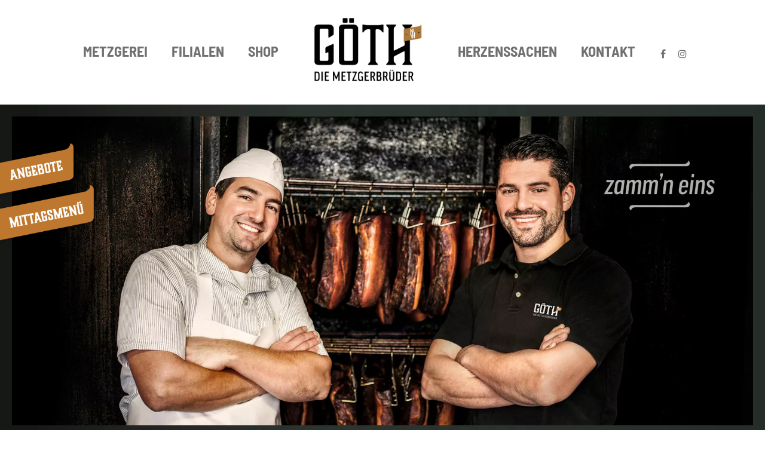

--- FILE ---
content_type: text/html; charset=UTF-8
request_url: https://www.metzgerbrueder.de/
body_size: 23324
content:
<!DOCTYPE html>
<html lang="de">
<head>
<meta charset="UTF-8" />
<meta content="width=device-width, initial-scale=1.0" name="viewport">
<link rel="pingback" href="https://www.metzgerbrueder.de/xmlrpc.php" /><meta name='robots' content='index, follow, max-image-preview:large, max-snippet:-1, max-video-preview:-1' />
<style>img:is([sizes="auto" i], [sizes^="auto," i]) { contain-intrinsic-size: 3000px 1500px }</style>
<!-- This site is optimized with the Yoast SEO plugin v26.7 - https://yoast.com/wordpress/plugins/seo/ -->
<title>Göth - Die Metzgerbrüder - Metzgerei Göth - Die Metzgerbrüder - Zammneins!</title>
<link rel="canonical" href="https://www.metzgerbrueder.de/" />
<meta property="og:locale" content="de_DE" />
<meta property="og:type" content="website" />
<meta property="og:title" content="Göth - Die Metzgerbrüder - Metzgerei Göth - Die Metzgerbrüder - Zammneins!" />
<meta property="og:url" content="https://www.metzgerbrueder.de/" />
<meta property="og:site_name" content="Metzgerei Göth - Die Metzgerbrüder - Zammneins!" />
<meta property="article:modified_time" content="2026-01-01T15:58:31+00:00" />
<meta name="twitter:card" content="summary_large_image" />
<script type="application/ld+json" class="yoast-schema-graph">{"@context":"https://schema.org","@graph":[{"@type":"WebPage","@id":"https://www.metzgerbrueder.de/","url":"https://www.metzgerbrueder.de/","name":"Göth - Die Metzgerbrüder - Metzgerei Göth - Die Metzgerbrüder - Zammneins!","isPartOf":{"@id":"https://www.metzgerbrueder.de/#website"},"about":{"@id":"https://www.metzgerbrueder.de/#organization"},"datePublished":"2016-08-03T10:39:53+00:00","dateModified":"2026-01-01T15:58:31+00:00","breadcrumb":{"@id":"https://www.metzgerbrueder.de/#breadcrumb"},"inLanguage":"de","potentialAction":[{"@type":"ReadAction","target":["https://www.metzgerbrueder.de/"]}]},{"@type":"BreadcrumbList","@id":"https://www.metzgerbrueder.de/#breadcrumb","itemListElement":[{"@type":"ListItem","position":1,"name":"Startseite"}]},{"@type":"WebSite","@id":"https://www.metzgerbrueder.de/#website","url":"https://www.metzgerbrueder.de/","name":"Metzgerei Göth - Die Metzgerbrüder - Zammneins!","description":"Metzgerei Göth - Die Metzgerbrüder - Zammneins!","publisher":{"@id":"https://www.metzgerbrueder.de/#organization"},"potentialAction":[{"@type":"SearchAction","target":{"@type":"EntryPoint","urlTemplate":"https://www.metzgerbrueder.de/?s={search_term_string}"},"query-input":{"@type":"PropertyValueSpecification","valueRequired":true,"valueName":"search_term_string"}}],"inLanguage":"de"},{"@type":"Organization","@id":"https://www.metzgerbrueder.de/#organization","name":"Metzgerei Göth oHG","url":"https://www.metzgerbrueder.de/","logo":{"@type":"ImageObject","inLanguage":"de","@id":"https://www.metzgerbrueder.de/#/schema/logo/image/","url":"https://www.metzgerbrueder.de/wp-content/uploads/metzgerei-goeth-logo.png","contentUrl":"https://www.metzgerbrueder.de/wp-content/uploads/metzgerei-goeth-logo.png","width":237,"height":139,"caption":"Metzgerei Göth oHG"},"image":{"@id":"https://www.metzgerbrueder.de/#/schema/logo/image/"}}]}</script>
<!-- / Yoast SEO plugin. -->
<link rel="alternate" type="application/rss+xml" title="Metzgerei Göth - Die Metzgerbrüder - Zammneins! &raquo; Feed" href="https://www.metzgerbrueder.de/feed/" />
<link rel="alternate" type="application/rss+xml" title="Metzgerei Göth - Die Metzgerbrüder - Zammneins! &raquo; Kommentar-Feed" href="https://www.metzgerbrueder.de/comments/feed/" />
<link id='omgf-preload-0' rel='preload' href='//www.metzgerbrueder.de/wp-content/uploads/omgf/omgf-stylesheet-116/barlow-semi-condensed-normal-latin-ext-300.woff2?ver=1660853783' as='font' type='font/woff2' crossorigin />
<link id='omgf-preload-1' rel='preload' href='//www.metzgerbrueder.de/wp-content/uploads/omgf/omgf-stylesheet-116/barlow-semi-condensed-normal-latin-300.woff2?ver=1660853783' as='font' type='font/woff2' crossorigin />
<link id='omgf-preload-2' rel='preload' href='//www.metzgerbrueder.de/wp-content/uploads/omgf/omgf-stylesheet-116/barlow-semi-condensed-normal-latin-ext-500.woff2?ver=1660853783' as='font' type='font/woff2' crossorigin />
<link id='omgf-preload-3' rel='preload' href='//www.metzgerbrueder.de/wp-content/uploads/omgf/omgf-stylesheet-116/barlow-semi-condensed-normal-latin-500.woff2?ver=1660853783' as='font' type='font/woff2' crossorigin />
<link id='omgf-preload-4' rel='preload' href='//www.metzgerbrueder.de/wp-content/uploads/omgf/omgf-stylesheet-116/barlow-semi-condensed-normal-latin-ext-700.woff2?ver=1660853783' as='font' type='font/woff2' crossorigin />
<link id='omgf-preload-5' rel='preload' href='//www.metzgerbrueder.de/wp-content/uploads/omgf/omgf-stylesheet-116/barlow-semi-condensed-normal-latin-700.woff2?ver=1660853783' as='font' type='font/woff2' crossorigin />
<link id='omgf-preload-6' rel='preload' href='//www.metzgerbrueder.de/wp-content/uploads/omgf/omgf-stylesheet-116/open-sans-normal-latin-ext-400.woff2?ver=1660853783' as='font' type='font/woff2' crossorigin />
<link id='omgf-preload-7' rel='preload' href='//www.metzgerbrueder.de/wp-content/uploads/omgf/omgf-stylesheet-116/open-sans-normal-latin-400.woff2?ver=1660853783' as='font' type='font/woff2' crossorigin />
<!-- <link rel='stylesheet' id='sbi_styles-css' href='https://www.metzgerbrueder.de/wp-content/plugins/instagram-feed-pro/css/sbi-styles.min.css?ver=6.4' type='text/css' media='all' /> -->
<!-- <link rel='stylesheet' id='wp-block-library-css' href='https://www.metzgerbrueder.de/wp-includes/css/dist/block-library/style.min.css?ver=6.8.3' type='text/css' media='all' /> -->
<link rel="stylesheet" type="text/css" href="//www.metzgerbrueder.de/wp-content/cache/wpfc-minified/m9ifnr5g/7rclc.css" media="all"/>
<style id='classic-theme-styles-inline-css' type='text/css'>
/*! This file is auto-generated */
.wp-block-button__link{color:#fff;background-color:#32373c;border-radius:9999px;box-shadow:none;text-decoration:none;padding:calc(.667em + 2px) calc(1.333em + 2px);font-size:1.125em}.wp-block-file__button{background:#32373c;color:#fff;text-decoration:none}
</style>
<style id='global-styles-inline-css' type='text/css'>
:root{--wp--preset--aspect-ratio--square: 1;--wp--preset--aspect-ratio--4-3: 4/3;--wp--preset--aspect-ratio--3-4: 3/4;--wp--preset--aspect-ratio--3-2: 3/2;--wp--preset--aspect-ratio--2-3: 2/3;--wp--preset--aspect-ratio--16-9: 16/9;--wp--preset--aspect-ratio--9-16: 9/16;--wp--preset--color--black: #000000;--wp--preset--color--cyan-bluish-gray: #abb8c3;--wp--preset--color--white: #ffffff;--wp--preset--color--pale-pink: #f78da7;--wp--preset--color--vivid-red: #cf2e2e;--wp--preset--color--luminous-vivid-orange: #ff6900;--wp--preset--color--luminous-vivid-amber: #fcb900;--wp--preset--color--light-green-cyan: #7bdcb5;--wp--preset--color--vivid-green-cyan: #00d084;--wp--preset--color--pale-cyan-blue: #8ed1fc;--wp--preset--color--vivid-cyan-blue: #0693e3;--wp--preset--color--vivid-purple: #9b51e0;--wp--preset--gradient--vivid-cyan-blue-to-vivid-purple: linear-gradient(135deg,rgba(6,147,227,1) 0%,rgb(155,81,224) 100%);--wp--preset--gradient--light-green-cyan-to-vivid-green-cyan: linear-gradient(135deg,rgb(122,220,180) 0%,rgb(0,208,130) 100%);--wp--preset--gradient--luminous-vivid-amber-to-luminous-vivid-orange: linear-gradient(135deg,rgba(252,185,0,1) 0%,rgba(255,105,0,1) 100%);--wp--preset--gradient--luminous-vivid-orange-to-vivid-red: linear-gradient(135deg,rgba(255,105,0,1) 0%,rgb(207,46,46) 100%);--wp--preset--gradient--very-light-gray-to-cyan-bluish-gray: linear-gradient(135deg,rgb(238,238,238) 0%,rgb(169,184,195) 100%);--wp--preset--gradient--cool-to-warm-spectrum: linear-gradient(135deg,rgb(74,234,220) 0%,rgb(151,120,209) 20%,rgb(207,42,186) 40%,rgb(238,44,130) 60%,rgb(251,105,98) 80%,rgb(254,248,76) 100%);--wp--preset--gradient--blush-light-purple: linear-gradient(135deg,rgb(255,206,236) 0%,rgb(152,150,240) 100%);--wp--preset--gradient--blush-bordeaux: linear-gradient(135deg,rgb(254,205,165) 0%,rgb(254,45,45) 50%,rgb(107,0,62) 100%);--wp--preset--gradient--luminous-dusk: linear-gradient(135deg,rgb(255,203,112) 0%,rgb(199,81,192) 50%,rgb(65,88,208) 100%);--wp--preset--gradient--pale-ocean: linear-gradient(135deg,rgb(255,245,203) 0%,rgb(182,227,212) 50%,rgb(51,167,181) 100%);--wp--preset--gradient--electric-grass: linear-gradient(135deg,rgb(202,248,128) 0%,rgb(113,206,126) 100%);--wp--preset--gradient--midnight: linear-gradient(135deg,rgb(2,3,129) 0%,rgb(40,116,252) 100%);--wp--preset--font-size--small: 13px;--wp--preset--font-size--medium: 20px;--wp--preset--font-size--large: 36px;--wp--preset--font-size--x-large: 42px;--wp--preset--spacing--20: 0.44rem;--wp--preset--spacing--30: 0.67rem;--wp--preset--spacing--40: 1rem;--wp--preset--spacing--50: 1.5rem;--wp--preset--spacing--60: 2.25rem;--wp--preset--spacing--70: 3.38rem;--wp--preset--spacing--80: 5.06rem;--wp--preset--shadow--natural: 6px 6px 9px rgba(0, 0, 0, 0.2);--wp--preset--shadow--deep: 12px 12px 50px rgba(0, 0, 0, 0.4);--wp--preset--shadow--sharp: 6px 6px 0px rgba(0, 0, 0, 0.2);--wp--preset--shadow--outlined: 6px 6px 0px -3px rgba(255, 255, 255, 1), 6px 6px rgba(0, 0, 0, 1);--wp--preset--shadow--crisp: 6px 6px 0px rgba(0, 0, 0, 1);}:where(.is-layout-flex){gap: 0.5em;}:where(.is-layout-grid){gap: 0.5em;}body .is-layout-flex{display: flex;}.is-layout-flex{flex-wrap: wrap;align-items: center;}.is-layout-flex > :is(*, div){margin: 0;}body .is-layout-grid{display: grid;}.is-layout-grid > :is(*, div){margin: 0;}:where(.wp-block-columns.is-layout-flex){gap: 2em;}:where(.wp-block-columns.is-layout-grid){gap: 2em;}:where(.wp-block-post-template.is-layout-flex){gap: 1.25em;}:where(.wp-block-post-template.is-layout-grid){gap: 1.25em;}.has-black-color{color: var(--wp--preset--color--black) !important;}.has-cyan-bluish-gray-color{color: var(--wp--preset--color--cyan-bluish-gray) !important;}.has-white-color{color: var(--wp--preset--color--white) !important;}.has-pale-pink-color{color: var(--wp--preset--color--pale-pink) !important;}.has-vivid-red-color{color: var(--wp--preset--color--vivid-red) !important;}.has-luminous-vivid-orange-color{color: var(--wp--preset--color--luminous-vivid-orange) !important;}.has-luminous-vivid-amber-color{color: var(--wp--preset--color--luminous-vivid-amber) !important;}.has-light-green-cyan-color{color: var(--wp--preset--color--light-green-cyan) !important;}.has-vivid-green-cyan-color{color: var(--wp--preset--color--vivid-green-cyan) !important;}.has-pale-cyan-blue-color{color: var(--wp--preset--color--pale-cyan-blue) !important;}.has-vivid-cyan-blue-color{color: var(--wp--preset--color--vivid-cyan-blue) !important;}.has-vivid-purple-color{color: var(--wp--preset--color--vivid-purple) !important;}.has-black-background-color{background-color: var(--wp--preset--color--black) !important;}.has-cyan-bluish-gray-background-color{background-color: var(--wp--preset--color--cyan-bluish-gray) !important;}.has-white-background-color{background-color: var(--wp--preset--color--white) !important;}.has-pale-pink-background-color{background-color: var(--wp--preset--color--pale-pink) !important;}.has-vivid-red-background-color{background-color: var(--wp--preset--color--vivid-red) !important;}.has-luminous-vivid-orange-background-color{background-color: var(--wp--preset--color--luminous-vivid-orange) !important;}.has-luminous-vivid-amber-background-color{background-color: var(--wp--preset--color--luminous-vivid-amber) !important;}.has-light-green-cyan-background-color{background-color: var(--wp--preset--color--light-green-cyan) !important;}.has-vivid-green-cyan-background-color{background-color: var(--wp--preset--color--vivid-green-cyan) !important;}.has-pale-cyan-blue-background-color{background-color: var(--wp--preset--color--pale-cyan-blue) !important;}.has-vivid-cyan-blue-background-color{background-color: var(--wp--preset--color--vivid-cyan-blue) !important;}.has-vivid-purple-background-color{background-color: var(--wp--preset--color--vivid-purple) !important;}.has-black-border-color{border-color: var(--wp--preset--color--black) !important;}.has-cyan-bluish-gray-border-color{border-color: var(--wp--preset--color--cyan-bluish-gray) !important;}.has-white-border-color{border-color: var(--wp--preset--color--white) !important;}.has-pale-pink-border-color{border-color: var(--wp--preset--color--pale-pink) !important;}.has-vivid-red-border-color{border-color: var(--wp--preset--color--vivid-red) !important;}.has-luminous-vivid-orange-border-color{border-color: var(--wp--preset--color--luminous-vivid-orange) !important;}.has-luminous-vivid-amber-border-color{border-color: var(--wp--preset--color--luminous-vivid-amber) !important;}.has-light-green-cyan-border-color{border-color: var(--wp--preset--color--light-green-cyan) !important;}.has-vivid-green-cyan-border-color{border-color: var(--wp--preset--color--vivid-green-cyan) !important;}.has-pale-cyan-blue-border-color{border-color: var(--wp--preset--color--pale-cyan-blue) !important;}.has-vivid-cyan-blue-border-color{border-color: var(--wp--preset--color--vivid-cyan-blue) !important;}.has-vivid-purple-border-color{border-color: var(--wp--preset--color--vivid-purple) !important;}.has-vivid-cyan-blue-to-vivid-purple-gradient-background{background: var(--wp--preset--gradient--vivid-cyan-blue-to-vivid-purple) !important;}.has-light-green-cyan-to-vivid-green-cyan-gradient-background{background: var(--wp--preset--gradient--light-green-cyan-to-vivid-green-cyan) !important;}.has-luminous-vivid-amber-to-luminous-vivid-orange-gradient-background{background: var(--wp--preset--gradient--luminous-vivid-amber-to-luminous-vivid-orange) !important;}.has-luminous-vivid-orange-to-vivid-red-gradient-background{background: var(--wp--preset--gradient--luminous-vivid-orange-to-vivid-red) !important;}.has-very-light-gray-to-cyan-bluish-gray-gradient-background{background: var(--wp--preset--gradient--very-light-gray-to-cyan-bluish-gray) !important;}.has-cool-to-warm-spectrum-gradient-background{background: var(--wp--preset--gradient--cool-to-warm-spectrum) !important;}.has-blush-light-purple-gradient-background{background: var(--wp--preset--gradient--blush-light-purple) !important;}.has-blush-bordeaux-gradient-background{background: var(--wp--preset--gradient--blush-bordeaux) !important;}.has-luminous-dusk-gradient-background{background: var(--wp--preset--gradient--luminous-dusk) !important;}.has-pale-ocean-gradient-background{background: var(--wp--preset--gradient--pale-ocean) !important;}.has-electric-grass-gradient-background{background: var(--wp--preset--gradient--electric-grass) !important;}.has-midnight-gradient-background{background: var(--wp--preset--gradient--midnight) !important;}.has-small-font-size{font-size: var(--wp--preset--font-size--small) !important;}.has-medium-font-size{font-size: var(--wp--preset--font-size--medium) !important;}.has-large-font-size{font-size: var(--wp--preset--font-size--large) !important;}.has-x-large-font-size{font-size: var(--wp--preset--font-size--x-large) !important;}
:where(.wp-block-post-template.is-layout-flex){gap: 1.25em;}:where(.wp-block-post-template.is-layout-grid){gap: 1.25em;}
:where(.wp-block-columns.is-layout-flex){gap: 2em;}:where(.wp-block-columns.is-layout-grid){gap: 2em;}
:root :where(.wp-block-pullquote){font-size: 1.5em;line-height: 1.6;}
</style>
<!-- <link rel='stylesheet' id='parent-style-css' href='https://www.metzgerbrueder.de/wp-content/themes/lambda/style.css?ver=6.8.3' type='text/css' media='all' /> -->
<!-- <link rel='stylesheet' id='child-theme-css-css' href='https://www.metzgerbrueder.de/wp-content/themes/lambda-child/style.css?ver=6.8.3' type='text/css' media='all' /> -->
<!-- <link rel='stylesheet' id='lambda-bootstrap-css' href='https://www.metzgerbrueder.de/wp-content/themes/lambda/assets/css/bootstrap.min.css?ver=6.8.3' type='text/css' media='all' /> -->
<!-- <link rel='stylesheet' id='mediaelement-css' href='https://www.metzgerbrueder.de/wp-includes/js/mediaelement/mediaelementplayer-legacy.min.css?ver=4.2.17' type='text/css' media='all' /> -->
<!-- <link rel='stylesheet' id='wp-mediaelement-css' href='https://www.metzgerbrueder.de/wp-includes/js/mediaelement/wp-mediaelement.min.css?ver=6.8.3' type='text/css' media='all' /> -->
<!-- <link rel='stylesheet' id='lambda-theme-css' href='https://www.metzgerbrueder.de/wp-content/themes/lambda/assets/css/theme.min.css?ver=6.8.3' type='text/css' media='all' /> -->
<!-- <link rel='stylesheet' id='lambda-vc-frontend-css' href='https://www.metzgerbrueder.de/wp-content/themes/lambda/inc/assets/stylesheets/visual-composer/vc-frontend.css?ver=6.8.3' type='text/css' media='all' /> -->
<!-- <link rel='stylesheet' id='lambda-theme-stack-css' href='https://www.metzgerbrueder.de/wp-content/uploads/lambda/stack-71.css?ver=6.8.3' type='text/css' media='all' /> -->
<!-- <link rel='stylesheet' id='newsletter-css' href='https://www.metzgerbrueder.de/wp-content/plugins/newsletter/style.css?ver=9.1.0' type='text/css' media='all' /> -->
<!-- <link rel='stylesheet' id='borlabs-cookie-custom-css' href='https://www.metzgerbrueder.de/wp-content/cache/borlabs-cookie/1/borlabs-cookie-1-de.css?ver=3.3.23-186' type='text/css' media='all' /> -->
<link rel="stylesheet" type="text/css" href="//www.metzgerbrueder.de/wp-content/cache/wpfc-minified/m1hhn1xl/7rclc.css" media="all"/>
<style id='wp-typography-custom-inline-css' type='text/css'>
sub, sup{font-size: 75%;line-height: 100%}sup{vertical-align: 60%}sub{vertical-align: -10%}.amp{font-family: Baskerville, "Goudy Old Style", Palatino, "Book Antiqua", "Warnock Pro", serif;font-size: 1.1em;font-style: italic;font-weight: normal;line-height: 1em}.caps{font-size: 90%}.dquo{margin-left: -0.4em}.quo{margin-left: -0.2em}.pull-single{margin-left: -0.15em}.push-single{margin-right: 0.15em}.pull-double{margin-left: -0.38em}.push-double{margin-right: 0.38em}
</style>
<style id='wp-typography-safari-font-workaround-inline-css' type='text/css'>
body {-webkit-font-feature-settings: "liga";font-feature-settings: "liga";-ms-font-feature-settings: normal;}
</style>
<!-- <link rel='stylesheet' id='js_composer_front-css' href='https://www.metzgerbrueder.de/wp-content/plugins/js_composer/assets/css/js_composer.min.css?ver=8.2' type='text/css' media='all' /> -->
<!-- <link rel="stylesheet" type="text/css" href="https://www.metzgerbrueder.de/wp-content/plugins/smart-slider-3/Public/SmartSlider3/Application/Frontend/Assets/dist/smartslider.min.css?ver=c397fa89" media="all"> -->
<link rel="stylesheet" type="text/css" href="//www.metzgerbrueder.de/wp-content/cache/wpfc-minified/7ntb933p/7rclc.css" media="all"/>
<style data-related="n2-ss-2">div#n2-ss-2 .n2-ss-slider-1{display:grid;box-sizing:border-box;position:relative;background-repeat:repeat;background-position:50% 50%;background-size:cover;background-attachment:scroll;border:0px solid RGBA(62,62,62,1);border-radius:0px;overflow:hidden;}div#n2-ss-2:not(.n2-ss-loaded) .n2-ss-slider-1{background-image:none !important;}div#n2-ss-2 .n2-ss-slider-2{display:grid;place-items:center;position:relative;overflow:hidden;z-index:10;}div#n2-ss-2 .n2-ss-slider-3{position:relative;width:100%;height:100%;z-index:20;display:grid;grid-template-areas:'slide';}div#n2-ss-2 .n2-ss-slider-3 > *{grid-area:slide;}div#n2-ss-2.n2-ss-full-page--constrain-ratio .n2-ss-slider-3{height:auto;}div#n2-ss-2 .n2-ss-slide-backgrounds{position:absolute;left:0;top:0;width:100%;height:100%;}div#n2-ss-2 .n2-ss-slide-backgrounds{z-index:10;}div#n2-ss-2 .n2-ss-slide{display:grid;place-items:center;grid-auto-columns:100%;position:relative;width:100%;height:100%;-webkit-backface-visibility:hidden;z-index:20;}div#n2-ss-2 .n2-ss-slide{perspective:1500px;}div#n2-ss-2 .n2-ss-slide-limiter{max-width:1920px;}div#n2-ss-2 .n-uc-8ypE1ixkLCSq{padding:10px 10px 10px 10px}div#n2-ss-2 .n-uc-1889b83f76432-inner{padding:10px 10px 10px 10px;justify-content:center}div#n2-ss-2 .n-uc-1889b83f76432{align-self:center;}@media (min-width: 1200px){div#n2-ss-2 [data-hide-desktopportrait="1"]{display: none !important;}}@media (orientation: landscape) and (max-width: 1199px) and (min-width: 901px),(orientation: portrait) and (max-width: 1199px) and (min-width: 701px){div#n2-ss-2 [data-hide-tabletportrait="1"]{display: none !important;}}@media (orientation: landscape) and (max-width: 900px),(orientation: portrait) and (max-width: 700px){div#n2-ss-2 [data-hide-mobileportrait="1"]{display: none !important;}}</style>
<script>(function(){this._N2=this._N2||{_r:[],_d:[],r:function(){this._r.push(arguments)},d:function(){this._d.push(arguments)}}}).call(window);</script><script src='//www.metzgerbrueder.de/wp-content/cache/wpfc-minified/241bbouh/7rclc.js' type="text/javascript"></script>
<!-- <script src="https://www.metzgerbrueder.de/wp-content/plugins/smart-slider-3/Public/SmartSlider3/Application/Frontend/Assets/dist/n2.min.js?ver=c397fa89" defer async></script> -->
<!-- <script src="https://www.metzgerbrueder.de/wp-content/plugins/smart-slider-3/Public/SmartSlider3/Application/Frontend/Assets/dist/smartslider-frontend.min.js?ver=c397fa89" defer async></script> -->
<!-- <script src="https://www.metzgerbrueder.de/wp-content/plugins/smart-slider-3/Public/SmartSlider3/Slider/SliderType/Block/Assets/dist/ss-block.min.js?ver=c397fa89" defer async></script> -->
<script>_N2.r('documentReady',function(){_N2.r(["documentReady","smartslider-frontend","ss-block"],function(){new _N2.SmartSliderBlock('n2-ss-2',{"admin":false,"background.video.mobile":1,"loadingTime":2000,"alias":{"id":0,"smoothScroll":0,"slideSwitch":0,"scroll":1},"align":"normal","isDelayed":0,"responsive":{"mediaQueries":{"all":false,"desktopportrait":["(min-width: 1200px)"],"tabletportrait":["(orientation: landscape) and (max-width: 1199px) and (min-width: 901px)","(orientation: portrait) and (max-width: 1199px) and (min-width: 701px)"],"mobileportrait":["(orientation: landscape) and (max-width: 900px)","(orientation: portrait) and (max-width: 700px)"]},"base":{"slideOuterWidth":1920,"slideOuterHeight":800,"sliderWidth":1920,"sliderHeight":800,"slideWidth":1920,"slideHeight":800},"hideOn":{"desktopLandscape":false,"desktopPortrait":false,"tabletLandscape":false,"tabletPortrait":false,"mobileLandscape":false,"mobilePortrait":false},"onResizeEnabled":true,"type":"fullwidth","sliderHeightBasedOn":"real","focusUser":1,"focusEdge":"auto","breakpoints":[{"device":"tabletPortrait","type":"max-screen-width","portraitWidth":1199,"landscapeWidth":1199},{"device":"mobilePortrait","type":"max-screen-width","portraitWidth":700,"landscapeWidth":900}],"enabledDevices":{"desktopLandscape":0,"desktopPortrait":1,"tabletLandscape":0,"tabletPortrait":1,"mobileLandscape":0,"mobilePortrait":1},"sizes":{"desktopPortrait":{"width":1920,"height":800,"max":3000,"min":1200},"tabletPortrait":{"width":701,"height":292,"customHeight":false,"max":1199,"min":701},"mobilePortrait":{"width":320,"height":133,"customHeight":false,"max":900,"min":320}},"overflowHiddenPage":0,"focus":{"offsetTop":"#wpadminbar","offsetBottom":""}},"controls":{"mousewheel":0,"touch":0,"keyboard":0,"blockCarouselInteraction":1},"playWhenVisible":1,"playWhenVisibleAt":0.5,"lazyLoad":0,"lazyLoadNeighbor":0,"blockrightclick":0,"maintainSession":0,"autoplay":{"enabled":0,"start":0,"duration":8000,"autoplayLoop":1,"allowReStart":0,"reverse":0,"pause":{"click":1,"mouse":"enter","mediaStarted":1},"resume":{"click":0,"mouse":0,"mediaEnded":1,"slidechanged":0},"interval":1,"intervalModifier":"loop","intervalSlide":"current"},"perspective":1500,"layerMode":{"playOnce":0,"playFirstLayer":1,"mode":"skippable","inAnimation":"mainInEnd"},"initCallbacks":function(){}})})});</script><script src='//www.metzgerbrueder.de/wp-content/cache/wpfc-minified/eidf17d6/7rclc.js' type="text/javascript"></script>
<!-- <script type="text/javascript" src="https://www.metzgerbrueder.de/wp-includes/js/jquery/jquery.min.js?ver=3.7.1" id="jquery-core-js"></script> -->
<!-- <script type="text/javascript" src="https://www.metzgerbrueder.de/wp-includes/js/jquery/jquery-migrate.min.js?ver=3.4.1" id="jquery-migrate-js"></script> -->
<script data-no-optimize="1" data-no-minify="1" data-cfasync="false" type="text/javascript" src="https://www.metzgerbrueder.de/wp-content/cache/borlabs-cookie/1/borlabs-cookie-config-de.json.js?ver=3.3.23-194" id="borlabs-cookie-config-js"></script>
<script data-no-optimize="1" data-no-minify="1" data-cfasync="false" type="text/javascript" src="https://www.metzgerbrueder.de/wp-content/plugins/borlabs-cookie/assets/javascript/borlabs-cookie-prioritize.min.js?ver=3.3.23" id="borlabs-cookie-prioritize-js"></script>
<script data-borlabs-cookie-script-blocker-handle="google_gtagjs" data-borlabs-cookie-script-blocker-id="site-kit-analytics" type="text/template" data-borlabs-cookie-script-blocker-src="https://www.googletagmanager.com/gtag/js?id=GT-TNLHTTP" id="google_gtagjs-js"></script><script data-borlabs-cookie-script-blocker-handle="google_gtagjs" data-borlabs-cookie-script-blocker-id="site-kit-analytics" type="text/template" id="google_gtagjs-js-after">
/* <![CDATA[ */
window.dataLayer = window.dataLayer || [];function gtag(){dataLayer.push(arguments);}
gtag("set","linker",{"domains":["www.metzgerbrueder.de"]});
gtag("js", new Date());
gtag("set", "developer_id.dZTNiMT", true);
gtag("config", "GT-TNLHTTP");
/* ]]> */
</script><script></script><link rel="https://api.w.org/" href="https://www.metzgerbrueder.de/wp-json/" /><link rel="alternate" title="JSON" type="application/json" href="https://www.metzgerbrueder.de/wp-json/wp/v2/pages/63" /><link rel="EditURI" type="application/rsd+xml" title="RSD" href="https://www.metzgerbrueder.de/xmlrpc.php?rsd" />
<meta name="generator" content="WordPress 6.8.3" />
<link rel='shortlink' href='https://www.metzgerbrueder.de/' />
<link rel="alternate" title="oEmbed (JSON)" type="application/json+oembed" href="https://www.metzgerbrueder.de/wp-json/oembed/1.0/embed?url=https%3A%2F%2Fwww.metzgerbrueder.de%2F" />
<link rel="alternate" title="oEmbed (XML)" type="text/xml+oembed" href="https://www.metzgerbrueder.de/wp-json/oembed/1.0/embed?url=https%3A%2F%2Fwww.metzgerbrueder.de%2F&#038;format=xml" />
<meta name="generator" content="Site Kit by Google 1.170.0" /><script>document.createElement( "picture" );if(!window.HTMLPictureElement && document.addEventListener) {window.addEventListener("DOMContentLoaded", function() {var s = document.createElement("script");s.src = "https://www.metzgerbrueder.de/wp-content/plugins/webp-express/js/picturefill.min.js";document.body.appendChild(s);});}</script><style type="text/css">.recentcomments a{display:inline !important;padding:0 !important;margin:0 !important;}</style><script data-borlabs-cookie-script-blocker-ignore>
if ('0' === '1' && ('0' === '1' || '1' === '1')) {
window['gtag_enable_tcf_support'] = true;
}
window.dataLayer = window.dataLayer || [];
if (typeof gtag !== 'function') {
function gtag() {
dataLayer.push(arguments);
}
}
gtag('set', 'developer_id.dYjRjMm', true);
if ('0' === '1' || '1' === '1') {
if (window.BorlabsCookieGoogleConsentModeDefaultSet !== true) {
let getCookieValue = function (name) {
return document.cookie.match('(^|;)\\s*' + name + '\\s*=\\s*([^;]+)')?.pop() || '';
};
let cookieValue = getCookieValue('borlabs-cookie-gcs');
let consentsFromCookie = {};
if (cookieValue !== '') {
consentsFromCookie = JSON.parse(decodeURIComponent(cookieValue));
}
let defaultValues = {
'ad_storage': 'denied',
'ad_user_data': 'denied',
'ad_personalization': 'denied',
'analytics_storage': 'denied',
'functionality_storage': 'denied',
'personalization_storage': 'denied',
'security_storage': 'denied',
'wait_for_update': 500,
};
gtag('consent', 'default', { ...defaultValues, ...consentsFromCookie });
}
window.BorlabsCookieGoogleConsentModeDefaultSet = true;
let borlabsCookieConsentChangeHandler = function () {
window.dataLayer = window.dataLayer || [];
if (typeof gtag !== 'function') { function gtag(){dataLayer.push(arguments);} }
let getCookieValue = function (name) {
return document.cookie.match('(^|;)\\s*' + name + '\\s*=\\s*([^;]+)')?.pop() || '';
};
let cookieValue = getCookieValue('borlabs-cookie-gcs');
let consentsFromCookie = {};
if (cookieValue !== '') {
consentsFromCookie = JSON.parse(decodeURIComponent(cookieValue));
}
consentsFromCookie.analytics_storage = BorlabsCookie.Consents.hasConsent('google-analytics') ? 'granted' : 'denied';
BorlabsCookie.CookieLibrary.setCookie(
'borlabs-cookie-gcs',
JSON.stringify(consentsFromCookie),
BorlabsCookie.Settings.automaticCookieDomainAndPath.value ? '' : BorlabsCookie.Settings.cookieDomain.value,
BorlabsCookie.Settings.cookiePath.value,
BorlabsCookie.Cookie.getPluginCookie().expires,
BorlabsCookie.Settings.cookieSecure.value,
BorlabsCookie.Settings.cookieSameSite.value
);
}
document.addEventListener('borlabs-cookie-consent-saved', borlabsCookieConsentChangeHandler);
document.addEventListener('borlabs-cookie-handle-unblock', borlabsCookieConsentChangeHandler);
}
if ('0' === '1') {
gtag("js", new Date());
gtag("config", "UA-60889642-17", {"anonymize_ip": true});
(function (w, d, s, i) {
var f = d.getElementsByTagName(s)[0],
j = d.createElement(s);
j.async = true;
j.src =
"https://www.googletagmanager.com/gtag/js?id=" + i;
f.parentNode.insertBefore(j, f);
})(window, document, "script", "UA-60889642-17");
}
</script><script data-no-optimize="1" data-no-minify="1" data-cfasync="false" data-borlabs-cookie-script-blocker-ignore>
if ('{{ iab-tcf-enabled }}' === '1' && ('0' === '1' || '1' === '1')) {
window['gtag_enable_tcf_support'] = true;
}
window.dataLayer = window.dataLayer || [];
if (typeof gtag !== 'function') {
function gtag() {
dataLayer.push(arguments);
}
}
gtag('set', 'developer_id.dYjRjMm', true);
if ('0' === '1' || '1' === '1') {
if (window.BorlabsCookieGoogleConsentModeDefaultSet !== true) {
let getCookieValue = function (name) {
return document.cookie.match('(^|;)\\s*' + name + '\\s*=\\s*([^;]+)')?.pop() || '';
};
let cookieValue = getCookieValue('borlabs-cookie-gcs');
let consentsFromCookie = {};
if (cookieValue !== '') {
consentsFromCookie = JSON.parse(decodeURIComponent(cookieValue));
}
let defaultValues = {
'ad_storage': 'denied',
'ad_user_data': 'denied',
'ad_personalization': 'denied',
'analytics_storage': 'denied',
'functionality_storage': 'denied',
'personalization_storage': 'denied',
'security_storage': 'denied',
'wait_for_update': 500,
};
gtag('consent', 'default', { ...defaultValues, ...consentsFromCookie });
}
window.BorlabsCookieGoogleConsentModeDefaultSet = true;
let borlabsCookieConsentChangeHandler = function () {
window.dataLayer = window.dataLayer || [];
if (typeof gtag !== 'function') { function gtag(){dataLayer.push(arguments);} }
let getCookieValue = function (name) {
return document.cookie.match('(^|;)\\s*' + name + '\\s*=\\s*([^;]+)')?.pop() || '';
};
let cookieValue = getCookieValue('borlabs-cookie-gcs');
let consentsFromCookie = {};
if (cookieValue !== '') {
consentsFromCookie = JSON.parse(decodeURIComponent(cookieValue));
}
consentsFromCookie.analytics_storage = BorlabsCookie.Consents.hasConsent('google-analytics-site-kit') ? 'granted' : 'denied';
BorlabsCookie.CookieLibrary.setCookie(
'borlabs-cookie-gcs',
JSON.stringify(consentsFromCookie),
BorlabsCookie.Settings.automaticCookieDomainAndPath.value ? '' : BorlabsCookie.Settings.cookieDomain.value,
BorlabsCookie.Settings.cookiePath.value,
BorlabsCookie.Cookie.getPluginCookie().expires,
BorlabsCookie.Settings.cookieSecure.value,
BorlabsCookie.Settings.cookieSameSite.value
);
}
document.addEventListener('borlabs-cookie-consent-saved', borlabsCookieConsentChangeHandler);
document.addEventListener('borlabs-cookie-handle-unblock', borlabsCookieConsentChangeHandler);
}
if ('0' === '1') {
document.addEventListener('borlabs-cookie-after-init', function () {
window.BorlabsCookie.Unblock.unblockScriptBlockerId('site-kit-analytics');
});
}
</script><meta name="generator" content="Powered by WPBakery Page Builder - drag and drop page builder for WordPress."/>
<link rel="icon" href="https://www.metzgerbrueder.de/wp-content/uploads/cropped-ribbon-32x32.png" sizes="32x32" />
<link rel="icon" href="https://www.metzgerbrueder.de/wp-content/uploads/cropped-ribbon-192x192.png" sizes="192x192" />
<link rel="apple-touch-icon" href="https://www.metzgerbrueder.de/wp-content/uploads/cropped-ribbon-180x180.png" />
<meta name="msapplication-TileImage" content="https://www.metzgerbrueder.de/wp-content/uploads/cropped-ribbon-270x270.png" />
<!-- <link href="//www.metzgerbrueder.de/wp-content/uploads/omgf/omgf-stylesheet-116/omgf-stylesheet-116.css?ver=1660853783" rel="stylesheet" type="text/css"> -->
<link rel="stylesheet" type="text/css" href="//www.metzgerbrueder.de/wp-content/cache/wpfc-minified/ko354k2j/7rclc.css" media="all"/><style type="text/css" media="screen">.sidebar-header{ font-size: 36px; }
.mini-cart-count {
background-color: #ffe12f;
color: #60b300;
}</style><noscript><style> .wpb_animate_when_almost_visible { opacity: 1; }</style></noscript>    </head>
<body class="home wp-singular page-template-default page page-id-63 wp-theme-lambda wp-child-theme-lambda-child pace-on pace-dot wpb-js-composer js-comp-ver-8.2 vc_responsive">
<a href="/angebote/"><img src="/wp-content/uploads/fixed-angebote.png" class="sticky-flag-1"></a>
<a href="/mittagsmenue/"><img src="/wp-content/uploads/fixed-mittagsmenue.png" class="sticky-flag-2"></a>
<!-- <a href="https://shop.metzgerbrueder.de/products/metzgerbruder-geschenkgutschein" target="_blank"><img src="/wp-content/uploads/fixed-gutschein.png" class="sticky-flag-3"></a> -->
<div class="pace-overlay"></div>
<div id="masthead" class="menu navbar navbar-static-top header-logo-center-menu-below oxy-mega-menu navbar-not-sticky navbar-not-mobile-stuck text-caps" role="banner">
<div class="logo-navbar container-logo">
<div class="container-fullwidth">
<div class="navbar-header">
<button type="button" class="navbar-toggle collapsed" data-toggle="collapse" data-target=".main-navbar">
<span class="icon-bar"></span>
<span class="icon-bar"></span>
<span class="icon-bar"></span>
</button>
<a href="https://www.metzgerbrueder.de" class="navbar-brand">
<img src="https://www.metzgerbrueder.de/wp-content/uploads/metzgerei-goeth-logo.png" alt="Metzgerei Göth - Die Metzgerbrüder - Zammneins!">
</a>
<div class="logo-sidebar">
</div>
</div>
</div>
</div>
<div class="container-fullwidth">
<div class="nav-container clearfix">
<nav class="collapse navbar-collapse main-navbar" role="navigation">
<div class="menu-container"><ul id="menu-main-menu" class="nav navbar-nav"><li id="menu-item-239" class="menu-item menu-item-type-post_type menu-item-object-page menu-item-239"><a href="https://www.metzgerbrueder.de/unsere-metzgerei/">Metzgerei</a></li>
<li id="menu-item-180" class="menu-item menu-item-type-post_type menu-item-object-page menu-item-180"><a href="https://www.metzgerbrueder.de/filialen-metzgerei-goeth/">Filialen</a></li>
<li id="menu-item-401" class="menu-item menu-item-type-custom menu-item-object-custom menu-item-401"><a target="_blank" href="https://shop.metzgerbrueder.de">Shop</a></li>
<li id="menu-item-65" class="menu-item menu-item-type-post_type menu-item-object-page menu-item-home current-menu-item page_item page-item-63 current_page_item menu-item-65 active active"><a href="https://www.metzgerbrueder.de/">Startseite</a></li>
<li id="menu-item-203" class="menu-item menu-item-type-post_type menu-item-object-page menu-item-203"><a href="https://www.metzgerbrueder.de/herzenssachen/">Herzenssachen</a></li>
<li id="menu-item-240" class="menu-item menu-item-type-post_type menu-item-object-page menu-item-240"><a href="https://www.metzgerbrueder.de/kontakt/">Kontakt</a></li>
</ul></div><div class="menu-sidebar">
<div id="oxywidgetsocial-5" class="sidebar-widget  widget_social"><ul class="unstyled inline social-icons social-simple social-normal"><li><a target="_blank"  href="https://www.facebook.com/MetzgereiGoeth"><i class="fa fa-facebook"></i></a></li><li><a target="_blank"  href="https://www.instagram.com/goeth_metzgerbrueder"><i class="fa fa-instagram"></i></a></li></ul></div></div>
</nav>
</div>
</div>
</div>        <div id="content" role="main"><article id="post-63" class="post-63 page type-page status-publish hentry">
<section class="section  text-normal section-text-no-shadow section-inner-no-shadow section-normal section-opaque">
<div class="background-overlay grid-overlay-0 " style="background-color: rgba(0,0,0,0);"></div>
<div class="container container-vertical-default">
<div class="row vertical-default">
<div class="col-md-12     hidden-sm hidden-xs text-default small-screen-default"><div class="n2_clear"><ss3-force-full-width data-overflow-x="body" data-horizontal-selector="body"><div class="n2-section-smartslider fitvidsignore  n2_clear" data-ssid="2" tabindex="0" role="region" aria-label="Slider"><div id="n2-ss-2-align" class="n2-ss-align"><div class="n2-padding"><div id="n2-ss-2" data-creator="Smart Slider 3" data-responsive="fullwidth" class="n2-ss-slider n2-ow n2-has-hover n2notransition  ">
<div class="n2-ss-slider-1 n2-ow">
<div class="n2-ss-slider-2 n2-ow">
<div class="n2-ss-slide-backgrounds n2-ow-all"><div class="n2-ss-slide-background" data-public-id="1" data-mode="fill"><div data-color="RGBA(255,255,255,0)" style="background-color: RGBA(255,255,255,0);" class="n2-ss-slide-background-color"></div></div></div>                <div class="n2-ss-slider-3 n2-ow">
<svg viewBox="0 0 1920 800" data-related-device="desktopPortrait" class="n2-ow n2-ss-preserve-size n2-ss-preserve-size--slider n2-ss-slide-limiter" /></svg><div data-first="1" data-slide-duration="0" data-id="3" data-slide-public-id="1" data-title="Slide" class="n2-ss-slide n2-ow  n2-ss-slide-3"><div role="note" class="n2-ss-slide--focus" tabindex="-1">Slide</div><div class="n2-ss-layers-container n2-ss-slide-limiter n2-ow"><div class="n2-ss-layer n2-ow n-uc-8ypE1ixkLCSq" data-sstype="slide" data-pm="default"><div class="n2-ss-layer n2-ow n-uc-1889b83f76432" data-pm="default" data-sstype="content" data-hasbackground="0"><div class="n2-ss-section-main-content n2-ss-layer-with-background n2-ss-layer-content n2-ow n-uc-1889b83f76432-inner"><div class="n2-ss-layer n2-ow n-uc-wWtwQZoIQrj9" data-pm="normal" data-sstype="layer"><div class=" n2-ss-item-image-content n2-ss-item-content n2-ow-all"><img fetchpriority="high" decoding="async" id="n2-ss-2item1" alt class="skip-lazy" width="1920" height="800" data-skip-lazy="1" src="//www.metzgerbrueder.de/wp-content/uploads/goeth-keyvisual.jpg"></div></div></div></div></div></div></div>                </div>
</div>
</div>
</div><ss3-loader></ss3-loader></div></div><div class="n2_clear"></div></div></ss3-force-full-width></div></div>        </div>
</div>
</section>
<section class="section  text-normal section-text-no-shadow section-inner-no-shadow section-normal section-opaque">
<div class="background-overlay grid-overlay-0 " style="background-color: rgba(0,0,0,0);"></div>
<div class="container-fullwidth container-vertical-default">
<div class="row vertical-default">
<div class="col-md-12     hidden-lg hidden-md text-default small-screen-default"><div class="figure element-top-0 element-bottom-0   hidden-lg hidden-md" data-os-animation="none" data-os-animation-delay="0s">
<span class="figure-image">
<picture><source srcset="https://www.metzgerbrueder.de/wp-content/webp-express/webp-images/uploads/Key-Visual-mobile.jpg.webp 800w, https://www.metzgerbrueder.de/wp-content/webp-express/webp-images/uploads/Key-Visual-mobile-300x218.jpg.webp 300w, https://www.metzgerbrueder.de/wp-content/webp-express/webp-images/uploads/Key-Visual-mobile-768x558.jpg.webp 768w" sizes="(max-width: 800px) 100vw, 800px" type="image/webp"><img decoding="async" width="800" height="581" src="https://www.metzgerbrueder.de/wp-content/uploads/Key-Visual-mobile.jpg" class="attachment-full size-full webpexpress-processed" alt="" srcset="https://www.metzgerbrueder.de/wp-content/uploads/Key-Visual-mobile.jpg 800w, https://www.metzgerbrueder.de/wp-content/uploads/Key-Visual-mobile-300x218.jpg 300w, https://www.metzgerbrueder.de/wp-content/uploads/Key-Visual-mobile-768x558.jpg 768w" sizes="(max-width: 800px) 100vw, 800px"></picture>            </span>
</div>
</div>        </div>
</div>
</section>
<section class="section  hidden-lg hidden-md text-normal section-text-no-shadow section-inner-no-shadow section-normal section-opaque">
<div class="background-overlay grid-overlay-0 " style="background-color: rgba(0,0,0,0);"></div>
<div class="container container-vertical-default">
<div class="row vertical-default">
<div class="col-md-12     text-center small-screen-default">
<div class="wpb_raw_code wpb_raw_html wpb_content_element">
<div class="wpb_wrapper">
<a href="/angebote/" class="btn btn-default text-normal btn-icon-left cta-button os-animation animated fadeIn" target="_self" data-os-animation="fadeIn" data-os-animation-delay="0s" style="animation-delay: 0s; margin-right:15px; margin-top:30px;"><i class="fa fa-chevron-circle-right"></i> Angebote</a>
<a href="/mittagsmenue/" class="btn btn-default text-normal btn-icon-left cta-button os-animation animated fadeIn" target="_self" data-os-animation="fadeIn" data-os-animation-delay="0s" style="animation-delay: 0s; margin-left:15px; margin-top:30px;"><i class="fa fa-chevron-circle-right"></i> Mittagsmenü</a>
</div>
</div>
</div>        </div>
</div>
</section>
<section class="section content-area hidden-lg hidden-md hidden-sm hidden-xs text-normal section-text-no-shadow section-inner-no-shadow section-normal section-opaque" id="xmas">
<div class="background-overlay grid-overlay-0 " style="background-color: rgba(0,0,0,0);"></div>
<div class="container container-vertical-default">
<div class="row vertical-default">
<div class="col-md-12     text-default small-screen-default"><div class="row headline-row"><div class="col-md-12     text-default small-screen-default"><h1 class="text-center  element-top-20 element-bottom-20 text-normal normal default" data-os-animation="none" data-os-animation-delay="0s">Unsere Weihnachts- und Silversterempfehlungen</h1></div></div><div class="row content-box"><div class="col-md-12     text-center small-screen-default"><div class="col-text-1 text-light  element-top-20 element-bottom-20" data-os-animation="none" data-os-animation-delay="0s">
<div class="page" title="Page 1">
<div class="section">
<div class="layoutArea">
<div class="column">
<p>Eine klei­ne Aus­wahl unse­rer Weih­nachts- und Sil­ves­ter­emp­feh­lun­gen. Gültig von Diens­tag 16.12.2025 bis Sams­tag 03.01.2026.<br>
<strong>Bit­te bestel­len Sie der Fri­sche hal­ber bis zum 18.12. für Weih­nach­ten und 23.12. für Sil­ves­ter&nbsp;vor.</strong></p>
</div>
</div>
</div>
</div>
</div>
<div class="figure element-top-20 element-bottom-20  " data-os-animation="none" data-os-animation-delay="0s">
<span class="figure-image">
<picture><source srcset="https://www.metzgerbrueder.de/wp-content/webp-express/webp-images/uploads/Weihnachtsflyer-2025-1.jpg.webp 1748w, https://www.metzgerbrueder.de/wp-content/webp-express/webp-images/uploads/Weihnachtsflyer-2025-1-211x300.jpg.webp 211w, https://www.metzgerbrueder.de/wp-content/webp-express/webp-images/uploads/Weihnachtsflyer-2025-1-722x1024.jpg.webp 722w, https://www.metzgerbrueder.de/wp-content/webp-express/webp-images/uploads/Weihnachtsflyer-2025-1-768x1090.jpg.webp 768w, https://www.metzgerbrueder.de/wp-content/webp-express/webp-images/uploads/Weihnachtsflyer-2025-1-1083x1536.jpg.webp 1083w, https://www.metzgerbrueder.de/wp-content/webp-express/webp-images/uploads/Weihnachtsflyer-2025-1-1444x2048.jpg.webp 1444w" sizes="(max-width: 1748px) 100vw, 1748px" type="image/webp"><img decoding="async" width="1748" height="2480" src="https://www.metzgerbrueder.de/wp-content/uploads/Weihnachtsflyer-2025-1.jpg" class="attachment-full size-full webpexpress-processed" alt="" srcset="https://www.metzgerbrueder.de/wp-content/uploads/Weihnachtsflyer-2025-1.jpg 1748w, https://www.metzgerbrueder.de/wp-content/uploads/Weihnachtsflyer-2025-1-211x300.jpg 211w, https://www.metzgerbrueder.de/wp-content/uploads/Weihnachtsflyer-2025-1-722x1024.jpg 722w, https://www.metzgerbrueder.de/wp-content/uploads/Weihnachtsflyer-2025-1-768x1090.jpg 768w, https://www.metzgerbrueder.de/wp-content/uploads/Weihnachtsflyer-2025-1-1083x1536.jpg 1083w, https://www.metzgerbrueder.de/wp-content/uploads/Weihnachtsflyer-2025-1-1444x2048.jpg 1444w" sizes="(max-width: 1748px) 100vw, 1748px"></picture>            </span>
</div>
<div class="figure element-top-20 element-bottom-20  " data-os-animation="none" data-os-animation-delay="0s">
<span class="figure-image">
<picture><source srcset="https://www.metzgerbrueder.de/wp-content/webp-express/webp-images/uploads/Weihnachtsflyer-2025-2.jpg.webp 1748w, https://www.metzgerbrueder.de/wp-content/webp-express/webp-images/uploads/Weihnachtsflyer-2025-2-211x300.jpg.webp 211w, https://www.metzgerbrueder.de/wp-content/webp-express/webp-images/uploads/Weihnachtsflyer-2025-2-722x1024.jpg.webp 722w, https://www.metzgerbrueder.de/wp-content/webp-express/webp-images/uploads/Weihnachtsflyer-2025-2-768x1090.jpg.webp 768w, https://www.metzgerbrueder.de/wp-content/webp-express/webp-images/uploads/Weihnachtsflyer-2025-2-1083x1536.jpg.webp 1083w, https://www.metzgerbrueder.de/wp-content/webp-express/webp-images/uploads/Weihnachtsflyer-2025-2-1444x2048.jpg.webp 1444w" sizes="auto, (max-width: 1748px) 100vw, 1748px" type="image/webp"><img loading="lazy" decoding="async" width="1748" height="2480" src="https://www.metzgerbrueder.de/wp-content/uploads/Weihnachtsflyer-2025-2.jpg" class="attachment-full size-full webpexpress-processed" alt="" srcset="https://www.metzgerbrueder.de/wp-content/uploads/Weihnachtsflyer-2025-2.jpg 1748w, https://www.metzgerbrueder.de/wp-content/uploads/Weihnachtsflyer-2025-2-211x300.jpg 211w, https://www.metzgerbrueder.de/wp-content/uploads/Weihnachtsflyer-2025-2-722x1024.jpg 722w, https://www.metzgerbrueder.de/wp-content/uploads/Weihnachtsflyer-2025-2-768x1090.jpg 768w, https://www.metzgerbrueder.de/wp-content/uploads/Weihnachtsflyer-2025-2-1083x1536.jpg 1083w, https://www.metzgerbrueder.de/wp-content/uploads/Weihnachtsflyer-2025-2-1444x2048.jpg 1444w" sizes="auto, (max-width: 1748px) 100vw, 1748px"></picture>            </span>
</div>
</div></div><div class="row content-box"><div class="col-md-6     text-center small-screen-default"><div class="col-text-1 text-light  element-top-20 element-bottom-20" data-os-animation="none" data-os-animation-delay="0s">
<p>Weih­nachts- und Silvesterempfehlungen</p>
</div>
<a href="/wp-content/uploads/Weihnachtsflyer-2025.pdf" class="btn btn-default   text-normal btn-icon-left cta-button element-left-0 element-right-0 element-top-20 element-bottom-15 os-animation" target="_blank" data-os-animation="fadeIn" data-os-animation-delay="0s">
<i class="fa fa-chevron-circle-right"></i> Fly­er herunterladen&nbsp;</a><div class="divider-wrapper " style="visibility:hidden;background-color:#FFFFFF">
<div class="visible-xs" style="height:5px;"></div>
<div class="visible-sm" style="height:5px;"></div>
<div class="visible-md" style="height:24px;"></div>
<div class="visible-lg" style="height:24px;"></div>
</div></div><div class="col-md-6     text-center small-screen-default"></div></div></div>        </div>
</div>
</section>
<section class="section divider text-normal section-text-no-shadow section-inner-no-shadow section-normal section-opaque">
<div class="background-overlay grid-overlay-0 " style="background-color: rgba(0,0,0,0);"></div>
<div class="container container-vertical-default">
<div class="row vertical-default">
<div class="col-md-12     text-default small-screen-default"><div class="divider-wrapper " style="visibility:hidden;background-color:#FFFFFF">
<div class="visible-xs" style="height:30px;"></div>
<div class="visible-sm" style="height:30px;"></div>
<div class="visible-md" style="height:30px;"></div>
<div class="visible-lg" style="height:30px;"></div>
</div></div>        </div>
</div>
</section>
<section class="section content-area text-normal section-text-no-shadow section-inner-no-shadow section-normal section-opaque">
<div class="background-overlay grid-overlay-0 " style="background-color: rgba(0,0,0,0);"></div>
<div class="container container-vertical-default">
<div class="row vertical-default">
<div class="col-md-12     text-default small-screen-default"><div class="row headline-row"><div class="col-md-12     text-default small-screen-default"><h1 class="text-center  element-top-20 element-bottom-20 text-normal normal default" data-os-animation="none" data-os-animation-delay="0s">Kompetenzen &amp;&nbsp;Werte</h1></div></div><div class="row content-box"><div class="col-md-6     text-default small-screen-default"><div class="col-text-1 text-light  element-top-20 element-bottom-20" data-os-animation="none" data-os-animation-delay="0s">
<p>Tra­di­tio­nel­les Hand­werk, fri­sche Ideen, höchs­te Hin­ga­be und tie­fe Hei­mat­lie­be – ein Metz­ger, der all das zamm­hält, muss mehr sein als ein Metz­ger: näm­lich&nbsp;zwei.</p>
<p>Wir zwei sind die Metz­ger­brü­der Mar­kus und Wolf­gang Göth. Gemein­sam arbei­ten wir gegen die Wurs­tig­keit der Mas­sen­metz­ger an und ste­hen zu unse­ren tra­di­tio­nel­len Hand­werks­pro­duk­ten mit ech­ten Kräu­tern, aro­ma­ti­schen Gewür­zen und Lie­be zum Detail.</p>
</div>
<div class="figure element-top-20 element-bottom-20   hidden-sm hidden-xs" data-os-animation="none" data-os-animation-delay="0s">
<span class="figure-image">
<img loading="lazy" decoding="async" src="https://www.metzgerbrueder.de/wp-content/uploads/siegel-fleischsommelier-150x150.png" width="150" height="150" alt>            </span>
</div>
<div class="figure element-top-20 element-bottom-20   hidden-sm hidden-xs" data-os-animation="none" data-os-animation-delay="0s">
<span class="figure-image">
<img loading="lazy" decoding="async" src="https://www.metzgerbrueder.de/wp-content/uploads/siegel-wurstsommelier-150x150.png" width="150" height="150" alt>            </span>
</div>
</div><div class="col-md-6     text-default small-screen-default"><div class="figure element-top-20 element-bottom-20  " data-os-animation="none" data-os-animation-delay="0s">
<span class="figure-image">
<img loading="lazy" decoding="async" width="555" height="433" src="https://www.metzgerbrueder.de/wp-content/uploads/01_kompetenzenundwerte.png" class="attachment-full size-full" alt srcset="https://www.metzgerbrueder.de/wp-content/uploads/01_kompetenzenundwerte.png 555w, https://www.metzgerbrueder.de/wp-content/uploads/01_kompetenzenundwerte-300x234.png 300w" sizes="auto, (max-width: 555px) 100vw, 555px">            </span>
</div>
</div></div></div>        </div>
</div>
</section>
<section class="section divider text-normal section-text-no-shadow section-inner-no-shadow section-normal section-opaque">
<div class="background-overlay grid-overlay-0 " style="background-color: rgba(0,0,0,0);"></div>
<div class="container container-vertical-default">
<div class="row vertical-default">
<div class="col-md-12     text-default small-screen-default"><div class="divider-wrapper " style="visibility:hidden;background-color:#FFFFFF">
<div class="visible-xs" style="height:30px;"></div>
<div class="visible-sm" style="height:30px;"></div>
<div class="visible-md" style="height:30px;"></div>
<div class="visible-lg" style="height:30px;"></div>
</div></div>        </div>
</div>
</section>
<section class="section content-area no-headline text-normal section-text-no-shadow section-inner-no-shadow section-normal section-opaque">
<div class="background-overlay grid-overlay-0 " style="background-color: rgba(0,0,0,0);"></div>
<div class="container container-vertical-default">
<div class="row vertical-default">
<div class="col-md-12     text-default small-screen-default"><div class="row content-box"><div class="col-md-6     text-default small-screen-default"><div class="figure element-top-20 element-bottom-20  " data-os-animation="none" data-os-animation-delay="0s">
<span class="figure-image">
<picture><source srcset="https://www.metzgerbrueder.de/wp-content/webp-express/webp-images/uploads/02_beefunterbruedern.jpg.webp 580w, https://www.metzgerbrueder.de/wp-content/webp-express/webp-images/uploads/02_beefunterbruedern-300x202.jpg.webp 300w" sizes="auto, (max-width: 580px) 100vw, 580px" type="image/webp"><img loading="lazy" decoding="async" width="580" height="390" src="https://www.metzgerbrueder.de/wp-content/uploads/02_beefunterbruedern.jpg" class="attachment-full size-full webpexpress-processed" alt="" srcset="https://www.metzgerbrueder.de/wp-content/uploads/02_beefunterbruedern.jpg 580w, https://www.metzgerbrueder.de/wp-content/uploads/02_beefunterbruedern-300x202.jpg 300w" sizes="auto, (max-width: 580px) 100vw, 580px"></picture>            </span>
</div>
</div><div class="col-md-6     text-default small-screen-default"><div class="col-text-1 text-light  element-top-20 element-bottom-20" data-os-animation="none" data-os-animation-delay="0s">
<h2>Herzenssachen</h2>
<p class="p1">Es gibt Din­ge, die lie­gen dir als Metz­ger beson­ders am Her­zen. The­men, die dein Hand­werk aus­ma­chen und Beson­der­hei­ten, die anders­wo sel­ten sind: Unse­re natur­ge­reif­te Sala­mi zum Bei­spiel und dass wir bei­de nicht nur Brü­der, son­dern auch Som­me­liers sind – oder unse­re BBQ Freun­de, die wir dir ger­ne vor­stel­len wollen&nbsp;…</p>
</div>
<a href="/herzenssachen#dryager" class="btn btn-default   text-normal btn-icon-left cta-button element-left-0 element-right-0 element-top-20 element-bottom-15 os-animation" target="_self" data-os-animation="fadeIn" data-os-animation-delay="0s">
<i class="fa fa-chevron-circle-right"></i> Mehr erfahren&nbsp;</a></div></div><div class="row content-box"><div class="col-md-6     text-default small-screen-default"><div class="col-text-1 text-light  element-top-20 element-bottom-20" data-os-animation="none" data-os-animation-delay="0s">
<h2>Handwerk &amp;&nbsp;Tradition</h2>
<p class="p1">Der Papa sagt immer: Wer weiß, wo er her­kommt, hat auch eine Idee davon, wo’s hin­geht. Und wir schät­zen, dass auch unse­re Kun­den es schät­zen, ein bis­serl über unse­re Tra­di­ti­on zu erfah­ren. Weil’s aber komisch ist, sich his­to­risch selbst zu beweih­räu­chern, geben wir hier das Wort ab an die Pro­fis von „Donau-Ries Aktuell“.</p>
</div>
<a href="/unsere-metzgerei" class="btn btn-default   text-normal btn-icon-left cta-button element-left-0 element-right-0 element-top-20 element-bottom-15 os-animation" target="_self" data-os-animation="fadeIn" data-os-animation-delay="0s">
<i class="fa fa-chevron-circle-right"></i> Mehr erfahren&nbsp;</a></div><div class="col-md-6     text-default small-screen-default"><div class="figure element-top-20 element-bottom-20  " data-os-animation="none" data-os-animation-delay="0s">
<span class="figure-image">
<picture><source srcset="https://www.metzgerbrueder.de/wp-content/webp-express/webp-images/uploads/03_handwerk_tradition.jpg.webp 1024w, https://www.metzgerbrueder.de/wp-content/webp-express/webp-images/uploads/03_handwerk_tradition-300x212.jpg.webp 300w, https://www.metzgerbrueder.de/wp-content/webp-express/webp-images/uploads/03_handwerk_tradition-768x542.jpg.webp 768w" sizes="auto, (max-width: 1024px) 100vw, 1024px" type="image/webp"><img loading="lazy" decoding="async" width="1024" height="722" src="https://www.metzgerbrueder.de/wp-content/uploads/03_handwerk_tradition.jpg" class="attachment-full size-full webpexpress-processed" alt="" srcset="https://www.metzgerbrueder.de/wp-content/uploads/03_handwerk_tradition.jpg 1024w, https://www.metzgerbrueder.de/wp-content/uploads/03_handwerk_tradition-300x212.jpg 300w, https://www.metzgerbrueder.de/wp-content/uploads/03_handwerk_tradition-768x542.jpg 768w" sizes="auto, (max-width: 1024px) 100vw, 1024px"></picture>            </span>
</div>
</div></div></div>        </div>
</div>
</section>
<section class="section divider text-normal section-text-no-shadow section-inner-no-shadow section-normal section-opaque">
<div class="background-overlay grid-overlay-0 " style="background-color: rgba(0,0,0,0);"></div>
<div class="container container-vertical-default">
<div class="row vertical-default">
<div class="col-md-12     text-default small-screen-default"><div class="divider-wrapper " style="visibility:hidden;background-color:#FFFFFF">
<div class="visible-xs" style="height:30px;"></div>
<div class="visible-sm" style="height:30px;"></div>
<div class="visible-md" style="height:30px;"></div>
<div class="visible-lg" style="height:30px;"></div>
</div></div>        </div>
</div>
</section>
<section class="section content-area text-normal section-text-no-shadow section-inner-no-shadow section-normal section-opaque">
<div class="background-overlay grid-overlay-0 " style="background-color: rgba(0,0,0,0);"></div>
<div class="container container-vertical-default">
<div class="row vertical-default">
<div class="col-md-12     text-default small-screen-default"><div class="row headline-row"><div class="col-md-12     text-default small-screen-default"><h1 class="text-center  element-top-20 element-bottom-20 text-normal normal default" data-os-animation="none" data-os-animation-delay="0s">Wir sind Barbecue</h1></div></div><div class="row content-box"><div class="col-md-4     text-default small-screen-default"><div class="figure element-top-10 element-bottom-20  " data-os-animation="none" data-os-animation-delay="0s">
<span class="figure-image">
<picture><source srcset="https://www.metzgerbrueder.de/wp-content/webp-express/webp-images/uploads/04_duunddeinbeef.jpg.webp 363w, https://www.metzgerbrueder.de/wp-content/webp-express/webp-images/uploads/04_duunddeinbeef-300x300.jpg.webp 300w, https://www.metzgerbrueder.de/wp-content/webp-express/webp-images/uploads/04_duunddeinbeef-150x150.jpg.webp 150w" sizes="auto, (max-width: 363px) 100vw, 363px" type="image/webp"><img loading="lazy" decoding="async" width="363" height="364" src="https://www.metzgerbrueder.de/wp-content/uploads/04_duunddeinbeef.jpg" class="attachment-full size-full webpexpress-processed" alt="" srcset="https://www.metzgerbrueder.de/wp-content/uploads/04_duunddeinbeef.jpg 363w, https://www.metzgerbrueder.de/wp-content/uploads/04_duunddeinbeef-300x300.jpg 300w, https://www.metzgerbrueder.de/wp-content/uploads/04_duunddeinbeef-150x150.jpg 150w" sizes="auto, (max-width: 363px) 100vw, 363px"></picture>            </span>
</div>
</div><div class="col-md-8     text-default small-screen-default"><div class="col-text-1 text-light  element-top-20 element-bottom-20" data-os-animation="none" data-os-animation-delay="0s">
<p class="p1"><b><span class="Apple-converted-space">Gib’s zu, du grillst es doch auch: Bes­tes Fleisch, ein unwi­der­steh­li­cher Cut, wun­der­schö­ne Mar­mo­rie­rung, zur Per­fek­ti­on gereift. Dazu Hit­ze, ach was: Feu­er; ein Rub, der sei­nes­glei­chen sucht; und Zeit, die zwar heut­zu­ta­ge kei­ner mehr hat … aber du nimmst sie&nbsp;dir.&nbsp;</span></b></p>
<p class="p1">Wenn das für dich eine Beschrei­bung von Glück ist, könn­ten wir gute Freun­de wer­den – auf Face­book, auf Ins­ta, sogar im ech­ten Leben. Aber vor allem und beson­ders: BBQ-Freun­de! Wenn du Zeit, Lust und ver­rück­te Geschäfts- oder Rezept­ideen hast, soll­ten wir uns mal ken­nen­ler­nen. Oder du schaust dir direkt hier unse­re BBQ-Freun­de&nbsp;an.</p>
</div>
<a href="/herzenssachen#bbq" class="btn btn-default   text-normal btn-icon-left cta-button element-left-0 element-right-0 element-top-20 element-bottom-15 os-animation" target="_self" data-os-animation="fadeIn" data-os-animation-delay="0s">
<i class="fa fa-chevron-circle-right"></i> Mehr erfahren&nbsp;</a></div></div></div>        </div>
</div>
</section>
<span class="hide"></span></article>
                                    <section class="section section-upper-footer" >
<div class="container">
<div class="row element-top-20 element-bottom-20 footer-columns-1" >
<div class="col-sm-12">
<div id="text-8" class="sidebar-widget  widget_text"><h3 class="sidebar-header">Teile deinen Geschmacksmoment!</h3>			<div class="textwidget"><p><span class="insta-intro">Unser Fleisch ist, was du dar­aus machst. Denn du weißt ja: unse­re Pro­duk­te, dei­ne Posts – wir&nbsp;sind&nbsp;…</span></p>
<div class="brlbs-cmpnt-container brlbs-cmpnt-content-blocker brlbs-cmpnt-with-individual-styles" data-borlabs-cookie-content-blocker-id="instagram" data-borlabs-cookie-content="[base64]/dmVyPTYuNCc+PC9zY3JpcHQ+"><div class="brlbs-cmpnt-cb-preset-b brlbs-cmpnt-cb-instagram"> <div class="brlbs-cmpnt-cb-thumbnail" style="background-image: url('https://www.metzgerbrueder.de/wp-content/uploads/borlabs-cookie/1/cb-instagram-main.png')"></div> <div class="brlbs-cmpnt-cb-main"> <div class="brlbs-cmpnt-cb-content"> <p class="brlbs-cmpnt-cb-description">Sie sehen gera­de einen Platz­hal­ter­in­halt von <strong>Insta­gram</strong>. Um auf den eigent­li­chen Inhalt zuzu­grei­fen, kli­cken Sie auf die Schalt­flä­che unten. Bit­te beach­ten Sie, dass dabei Daten an Dritt­an­bie­ter wei­ter­ge­ge­ben werden.</p> <a class="brlbs-cmpnt-cb-provider-toggle" href="#" data-borlabs-cookie-show-provider-information role="button">Mehr Infor­ma­tio­nen</a> </div> <div class="brlbs-cmpnt-cb-buttons"> <a class="brlbs-cmpnt-cb-btn" href="#" data-borlabs-cookie-unblock role="button">Inhalt ent­sper­ren</a> <a class="brlbs-cmpnt-cb-btn" href="#" data-borlabs-cookie-accept-service role="button" style="display: inherit">Erfor­der­li­chen Ser­vice akzep­tie­ren und Inhal­te ent­sper­ren</a> </div> </div> </div></div>
</div>
</div>                                </div>
</div>
</div>
</section>
<footer id="footer" role="contentinfo">
<section class="section">
<div class="container">
<div class="row element-top-40 element-bottom-40 footer-columns-4">
<div class="col-sm-3">
<div id="text-3" class="sidebar-widget  widget_text"><h3 class="sidebar-header">FILIALEN</h3>			<div class="textwidget"><p><a href="/filialen-metzgerei-goeth#hauptgeschaeft">Haupt­ge­schäft Rain</a><br> Haupt­stra­ße&nbsp;61<br> 86641&nbsp;Rain</p>
<p><a href="/filialen-metzgerei-goeth#baeumenheim">Filia­le Bäumenheim</a><br> Haupt­stra­ße&nbsp;16<br> 86663 Asbach-Bäumenheim</p>
<p><a href="/filialen-metzgerei-goeth#dehner">Filia­le Deh­ner Gale­rie in&nbsp;Rain</a><br> Donau­wör­ther Stra­ße&nbsp;3<br> 86641&nbsp;Rain</p>
<p><a href="/filialen-metzgerei-goeth#donauwoerth">Filia­le Donauwörth</a><br> Ber­ger Allee&nbsp;6<br> 86609 Donauwörth</p>
<p><a href="/filialen-metzgerei-goeth#muenster">Filia­le Münster</a><br> Rai­ner Stra­ße&nbsp;1<br> 86692 Münster</p>
<p><a href="/filialen-metzgerei-goeth#stadtbergen">Metz­ge­rei &amp;&nbsp;Bis­tro in Stadtbergen</a><br> Benz­stra­ße&nbsp;11<br> 86391 Stadtbergen</p>
</div>
</div>                                    </div>
<div class="col-sm-3">
<div id="text-6" class="sidebar-widget  widget_text"><h3 class="sidebar-header">Quicklinks</h3>			<div class="textwidget"><p><a href="/mittagsmenue">Mit­tags­me­nü</a><br>
<a href="/angebote">Wochen­an­ge­bo­te</a><br>
<a href="/herzenssachen/#bbq">BBQ Freun­de</a></p>
<p><a href="/mittagsmenue#mail">Mit­tags­me­nü per E‑Mail</a></p>
<p></p>
<p></p>
</div>
</div><div id="media_image-2" class="sidebar-widget  widget_media_image"><picture><source srcset="https://www.metzgerbrueder.de/wp-content/webp-express/webp-images/uploads/FE-Aufkleber-Metzger-2023_01_RZ-197x300.jpg.webp 197w, https://www.metzgerbrueder.de/wp-content/webp-express/webp-images/uploads/FE-Aufkleber-Metzger-2023_01_RZ.jpg.webp 525w" sizes="auto, (max-width: 197px) 100vw, 197px" type="image/webp"><img width="197" height="300" src="https://www.metzgerbrueder.de/wp-content/uploads/FE-Aufkleber-Metzger-2023_01_RZ-197x300.jpg" class="image wp-image-667  attachment-medium size-medium webpexpress-processed" alt="" style="max-width: 100%; height: auto;" decoding="async" loading="lazy" srcset="https://www.metzgerbrueder.de/wp-content/uploads/FE-Aufkleber-Metzger-2023_01_RZ-197x300.jpg 197w, https://www.metzgerbrueder.de/wp-content/uploads/FE-Aufkleber-Metzger-2023_01_RZ.jpg 525w" sizes="auto, (max-width: 197px) 100vw, 197px"></picture></div>                                    </div>
<div class="col-sm-3">
<div id="text-4" class="sidebar-widget  widget_text"><h3 class="sidebar-header">ÜBER UNS</h3>			<div class="textwidget"><p><a href="/unsere-metzgerei">Unse­re Metzgerei</a><br>
<a href="/herzenssachen#sommelier">Som­me­liers</a><br>
<a href="/region-nachhaltigkeit">Regi­on &amp;&nbsp;Nachhaltigkeit</a><br>
<a href="/echtes-handwerk">Ech­tes Handwerk</a><br>
<a href="/gastrokunden-reseller">Gas­tro­kun­den &amp;&nbsp;Reseller</a></p>
</div>
</div><div id="custom_html-3" class="widget_text sidebar-widget  widget_custom_html"><div class="textwidget custom-html-widget"><img src="/wp-content/uploads/ribbon.png" alt="Metzgerei Göth"></div></div>                                    </div>
<div class="col-sm-3">
<div id="text-7" class="sidebar-widget  widget_text"><h3 class="sidebar-header">RECHTLICHES</h3>			<div class="textwidget"><p><a href="/impressum">Impres­sum</a><br>
<a href="/kontakt">Kon­takt</a><br>
<a href="/datenschutzerklaerung">Daten­schutz­er­klä­rung</a></p>
</div>
</div><div id="oxywidgetsocial-4" class="sidebar-widget  widget_social"><h3 class="sidebar-header">FOLGEN SIE UNS</h3><ul class="unstyled inline social-icons social-simple social-lg"><li><a target="_blank"  href="https://www.facebook.com/MetzgereiGoeth"><i class="fa fa-facebook-official"></i></a></li><li><a target="_blank"  href="https://www.instagram.com/goeth_metzgerbrueder/"><i class="fa fa-instagram"></i></a></li></ul></div>                                    </div>
</div>
</div>
</section>
</footer>
</div>
<!-- Fixing the Back to top button -->
<a href="javascript:void(0)" class="go-top go-top-circle go-top-mobile">
<i class="fa fa-angle-up"></i>
</a>
<script type="speculationrules">
{"prefetch":[{"source":"document","where":{"and":[{"href_matches":"\/*"},{"not":{"href_matches":["\/wp-*.php","\/wp-admin\/*","\/wp-content\/uploads\/*","\/wp-content\/*","\/wp-content\/plugins\/*","\/wp-content\/themes\/lambda-child\/*","\/wp-content\/themes\/lambda\/*","\/*\\?(.+)"]}},{"not":{"selector_matches":"a[rel~=\"nofollow\"]"}},{"not":{"selector_matches":".no-prefetch, .no-prefetch a"}}]},"eagerness":"conservative"}]}
</script>
<script>
(function( w ){
"use strict";
// rel=preload support test
if( !w.loadCSS ){
w.loadCSS = function(){};
}
// define on the loadCSS obj
var rp = loadCSS.relpreload = {};
// rel=preload feature support test
// runs once and returns a function for compat purposes
rp.support = (function(){
var ret;
try {
ret = w.document.createElement( "link" ).relList.supports( "preload" );
} catch (e) {
ret = false;
}
return function(){
return ret;
};
})();
// if preload isn't supported, get an asynchronous load by using a non-matching media attribute
// then change that media back to its intended value on load
rp.bindMediaToggle = function( link ){
// remember existing media attr for ultimate state, or default to 'all'
var finalMedia = link.media || "all";
function enableStylesheet(){
// unbind listeners
if( link.addEventListener ){
link.removeEventListener( "load", enableStylesheet );
} else if( link.attachEvent ){
link.detachEvent( "onload", enableStylesheet );
}
link.setAttribute( "onload", null ); 
link.media = finalMedia;
}
// bind load handlers to enable media
if( link.addEventListener ){
link.addEventListener( "load", enableStylesheet );
} else if( link.attachEvent ){
link.attachEvent( "onload", enableStylesheet );
}
// Set rel and non-applicable media type to start an async request
// note: timeout allows this to happen async to let rendering continue in IE
setTimeout(function(){
link.rel = "stylesheet";
link.media = "only x";
});
// also enable media after 3 seconds,
// which will catch very old browsers (android 2.x, old firefox) that don't support onload on link
setTimeout( enableStylesheet, 3000 );
};
// loop through link elements in DOM
rp.poly = function(){
// double check this to prevent external calls from running
if( rp.support() ){
return;
}
var links = w.document.getElementsByTagName( "link" );
for( var i = 0; i < links.length; i++ ){
var link = links[ i ];
// qualify links to those with rel=preload and as=style attrs
if( link.rel === "preload" && link.getAttribute( "as" ) === "style" && !link.getAttribute( "data-loadcss" ) ){
// prevent rerunning on link
link.setAttribute( "data-loadcss", true );
// bind listeners to toggle media back
rp.bindMediaToggle( link );
}
}
};
// if unsupported, run the polyfill
if( !rp.support() ){
// run once at least
rp.poly();
// rerun poly on an interval until onload
var run = w.setInterval( rp.poly, 500 );
if( w.addEventListener ){
w.addEventListener( "load", function(){
rp.poly();
w.clearInterval( run );
} );
} else if( w.attachEvent ){
w.attachEvent( "onload", function(){
rp.poly();
w.clearInterval( run );
} );
}
}
// commonjs
if( typeof exports !== "undefined" ){
exports.loadCSS = loadCSS;
}
else {
w.loadCSS = loadCSS;
}
}( typeof global !== "undefined" ? global : this ) );
</script>
<!-- Custom Feeds for Instagram JS -->
<script type="text/javascript">
var sbiajaxurl = "https://www.metzgerbrueder.de/wp-admin/admin-ajax.php";
</script>
<script type="importmap" id="wp-importmap">
{"imports":{"borlabs-cookie-core":"https:\/\/www.metzgerbrueder.de\/wp-content\/plugins\/borlabs-cookie\/assets\/javascript\/borlabs-cookie.min.js?ver=3.3.23"}}
</script>
<script type="module" src="https://www.metzgerbrueder.de/wp-content/plugins/borlabs-cookie/assets/javascript/borlabs-cookie.min.js?ver=3.3.23" id="borlabs-cookie-core-js-module" data-cfasync="false" data-no-minify="1" data-no-optimize="1"></script>
<script type="module" src="https://www.metzgerbrueder.de/wp-content/plugins/borlabs-cookie/assets/javascript/borlabs-cookie-legacy-backward-compatibility.min.js?ver=3.3.23" id="borlabs-cookie-legacy-backward-compatibility-js-module"></script>
<!--googleoff: all--><div data-nosnippet data-borlabs-cookie-consent-required='true' id='BorlabsCookieBox'></div><div id='BorlabsCookieWidget' class='brlbs-cmpnt-container'></div><!--googleon: all--><script type="text/javascript" src="https://www.metzgerbrueder.de/wp-content/themes/lambda/assets/js/flexslider.min.js?ver=6.8.3" id="flexslider-js"></script>
<script type="text/javascript" id="mediaelement-core-js-before">
/* <![CDATA[ */
var mejsL10n = {"language":"de","strings":{"mejs.download-file":"Datei herunterladen","mejs.install-flash":"Du verwendest einen Browser, der nicht den Flash-Player aktiviert oder installiert hat. Bitte aktiviere dein Flash-Player-Plugin oder lade die neueste Version von https:\/\/get.adobe.com\/flashplayer\/ herunter","mejs.fullscreen":"Vollbild","mejs.play":"Wiedergeben","mejs.pause":"Pausieren","mejs.time-slider":"Zeit-Schieberegler","mejs.time-help-text":"Benutze die Pfeiltasten Links\/Rechts, um 1\u00a0Sekunde vor- oder zur\u00fcckzuspringen. Mit den Pfeiltasten Hoch\/Runter kannst du um 10\u00a0Sekunden vor- oder zur\u00fcckspringen.","mejs.live-broadcast":"Live-\u00dcbertragung","mejs.volume-help-text":"Pfeiltasten Hoch\/Runter benutzen, um die Lautst\u00e4rke zu regeln.","mejs.unmute":"Lautschalten","mejs.mute":"Stummschalten","mejs.volume-slider":"Lautst\u00e4rkeregler","mejs.video-player":"Video-Player","mejs.audio-player":"Audio-Player","mejs.captions-subtitles":"Untertitel","mejs.captions-chapters":"Kapitel","mejs.none":"Keine","mejs.afrikaans":"Afrikaans","mejs.albanian":"Albanisch","mejs.arabic":"Arabisch","mejs.belarusian":"Wei\u00dfrussisch","mejs.bulgarian":"Bulgarisch","mejs.catalan":"Katalanisch","mejs.chinese":"Chinesisch","mejs.chinese-simplified":"Chinesisch (vereinfacht)","mejs.chinese-traditional":"Chinesisch (traditionell)","mejs.croatian":"Kroatisch","mejs.czech":"Tschechisch","mejs.danish":"D\u00e4nisch","mejs.dutch":"Niederl\u00e4ndisch","mejs.english":"Englisch","mejs.estonian":"Estnisch","mejs.filipino":"Filipino","mejs.finnish":"Finnisch","mejs.french":"Franz\u00f6sisch","mejs.galician":"Galicisch","mejs.german":"Deutsch","mejs.greek":"Griechisch","mejs.haitian-creole":"Haitianisch-Kreolisch","mejs.hebrew":"Hebr\u00e4isch","mejs.hindi":"Hindi","mejs.hungarian":"Ungarisch","mejs.icelandic":"Isl\u00e4ndisch","mejs.indonesian":"Indonesisch","mejs.irish":"Irisch","mejs.italian":"Italienisch","mejs.japanese":"Japanisch","mejs.korean":"Koreanisch","mejs.latvian":"Lettisch","mejs.lithuanian":"Litauisch","mejs.macedonian":"Mazedonisch","mejs.malay":"Malaiisch","mejs.maltese":"Maltesisch","mejs.norwegian":"Norwegisch","mejs.persian":"Persisch","mejs.polish":"Polnisch","mejs.portuguese":"Portugiesisch","mejs.romanian":"Rum\u00e4nisch","mejs.russian":"Russisch","mejs.serbian":"Serbisch","mejs.slovak":"Slowakisch","mejs.slovenian":"Slowenisch","mejs.spanish":"Spanisch","mejs.swahili":"Suaheli","mejs.swedish":"Schwedisch","mejs.tagalog":"Tagalog","mejs.thai":"Thai","mejs.turkish":"T\u00fcrkisch","mejs.ukrainian":"Ukrainisch","mejs.vietnamese":"Vietnamesisch","mejs.welsh":"Walisisch","mejs.yiddish":"Jiddisch"}};
/* ]]> */
</script>
<script type="text/javascript" src="https://www.metzgerbrueder.de/wp-includes/js/mediaelement/mediaelement-and-player.min.js?ver=4.2.17" id="mediaelement-core-js"></script>
<script type="text/javascript" src="https://www.metzgerbrueder.de/wp-includes/js/mediaelement/mediaelement-migrate.min.js?ver=6.8.3" id="mediaelement-migrate-js"></script>
<script type="text/javascript" id="mediaelement-js-extra">
/* <![CDATA[ */
var _wpmejsSettings = {"pluginPath":"\/wp-includes\/js\/mediaelement\/","classPrefix":"mejs-","stretching":"responsive","audioShortcodeLibrary":"mediaelement","videoShortcodeLibrary":"mediaelement"};
/* ]]> */
</script>
<script type="text/javascript" src="https://www.metzgerbrueder.de/wp-includes/js/mediaelement/wp-mediaelement.min.js?ver=6.8.3" id="wp-mediaelement-js"></script>
<script type="text/javascript" id="lambda-theme-js-extra">
/* <![CDATA[ */
var oxyThemeData = {"navbarScrolledPoint":"30","navbarHeight":"230","navbarScrolled":"230","siteLoader":"on","menuClose":"off","scrollFinishedMessage":"No more items to load.","hoverMenu":{"hoverActive":false,"hoverDelay":200,"hoverFadeDelay":200}};
/* ]]> */
</script>
<script type="text/javascript" src="https://www.metzgerbrueder.de/wp-content/themes/lambda/assets/js/theme.min.js?ver=1.0" id="lambda-theme-js"></script>
<script type="text/javascript" id="newsletter-js-extra">
/* <![CDATA[ */
var newsletter_data = {"action_url":"https:\/\/www.metzgerbrueder.de\/wp-admin\/admin-ajax.php"};
/* ]]> */
</script>
<script type="text/javascript" src="https://www.metzgerbrueder.de/wp-content/plugins/newsletter/main.js?ver=9.1.0" id="newsletter-js"></script>
<script type="text/javascript" src="https://www.metzgerbrueder.de/wp-content/plugins/wp-typography/js/clean-clipboard.min.js?ver=5.11.0" id="wp-typography-cleanup-clipboard-js"></script>
<script type="text/javascript" src="https://www.metzgerbrueder.de/wp-content/plugins/js_composer/assets/js/dist/js_composer_front.min.js?ver=8.2" id="wpb_composer_front_js-js"></script>
<script></script><template id="brlbs-cmpnt-cb-template-facebook-content-blocker">
<div class="brlbs-cmpnt-container brlbs-cmpnt-content-blocker brlbs-cmpnt-with-individual-styles" data-borlabs-cookie-content-blocker-id="facebook-content-blocker" data-borlabs-cookie-content=""><div class="brlbs-cmpnt-cb-preset-b brlbs-cmpnt-cb-facebook"> <div class="brlbs-cmpnt-cb-thumbnail" style="background-image: url('https://www.metzgerbrueder.de/wp-content/uploads/borlabs-cookie/1/cb-facebook-main.png')"></div> <div class="brlbs-cmpnt-cb-main"> <div class="brlbs-cmpnt-cb-content"> <p class="brlbs-cmpnt-cb-description">Sie sehen gerade einen Platzhalterinhalt von <strong>Facebook</strong>. Um auf den eigentlichen Inhalt zuzugreifen, klicken Sie auf die Schaltfläche unten. Bitte beachten Sie, dass dabei Daten an Drittanbieter weitergegeben werden.</p> <a class="brlbs-cmpnt-cb-provider-toggle" href="#" data-borlabs-cookie-show-provider-information role="button">Mehr Informationen</a> </div> <div class="brlbs-cmpnt-cb-buttons"> <a class="brlbs-cmpnt-cb-btn" href="#" data-borlabs-cookie-unblock role="button">Inhalt entsperren</a> <a class="brlbs-cmpnt-cb-btn" href="#" data-borlabs-cookie-accept-service role="button" style="display: inherit">Erforderlichen Service akzeptieren und Inhalte entsperren</a> </div> </div> </div></div>
</template>
<script>
(function() {
const template = document.querySelector("#brlbs-cmpnt-cb-template-facebook-content-blocker");
const divsToInsertBlocker = document.querySelectorAll('div.fb-video[data-href*="//www.facebook.com/"], div.fb-post[data-href*="//www.facebook.com/"]');
for (const div of divsToInsertBlocker) {
const blocked = template.content.cloneNode(true).querySelector('.brlbs-cmpnt-container');
blocked.dataset.borlabsCookieContent = btoa(unescape(encodeURIComponent(div.outerHTML)));
div.replaceWith(blocked);
}
})()
</script><template id="brlbs-cmpnt-cb-template-instagram">
<div class="brlbs-cmpnt-container brlbs-cmpnt-content-blocker brlbs-cmpnt-with-individual-styles" data-borlabs-cookie-content-blocker-id="instagram" data-borlabs-cookie-content=""><div class="brlbs-cmpnt-cb-preset-b brlbs-cmpnt-cb-instagram"> <div class="brlbs-cmpnt-cb-thumbnail" style="background-image: url('https://www.metzgerbrueder.de/wp-content/uploads/borlabs-cookie/1/cb-instagram-main.png')"></div> <div class="brlbs-cmpnt-cb-main"> <div class="brlbs-cmpnt-cb-content"> <p class="brlbs-cmpnt-cb-description">Sie sehen gerade einen Platzhalterinhalt von <strong>Instagram</strong>. Um auf den eigentlichen Inhalt zuzugreifen, klicken Sie auf die Schaltfläche unten. Bitte beachten Sie, dass dabei Daten an Drittanbieter weitergegeben werden.</p> <a class="brlbs-cmpnt-cb-provider-toggle" href="#" data-borlabs-cookie-show-provider-information role="button">Mehr Informationen</a> </div> <div class="brlbs-cmpnt-cb-buttons"> <a class="brlbs-cmpnt-cb-btn" href="#" data-borlabs-cookie-unblock role="button">Inhalt entsperren</a> <a class="brlbs-cmpnt-cb-btn" href="#" data-borlabs-cookie-accept-service role="button" style="display: inherit">Erforderlichen Service akzeptieren und Inhalte entsperren</a> </div> </div> </div></div>
</template>
<script>
(function() {
const template = document.querySelector("#brlbs-cmpnt-cb-template-instagram");
const divsToInsertBlocker = document.querySelectorAll('blockquote.instagram-media[data-instgrm-permalink*="instagram.com/"],blockquote.instagram-media[data-instgrm-version]');
for (const div of divsToInsertBlocker) {
const blocked = template.content.cloneNode(true).querySelector('.brlbs-cmpnt-container');
blocked.dataset.borlabsCookieContent = btoa(unescape(encodeURIComponent(div.outerHTML)));
div.replaceWith(blocked);
}
})()
</script><template id="brlbs-cmpnt-cb-template-instagram-sb-feed">
<div class="brlbs-cmpnt-container brlbs-cmpnt-content-blocker brlbs-cmpnt-with-individual-styles" data-borlabs-cookie-content-blocker-id="instagram-sb-feed" data-borlabs-cookie-content=""><div class="brlbs-cmpnt-cb-preset-b brlbs-cmpnt-cb-sb-instagram"> <div class="brlbs-cmpnt-cb-thumbnail" style="background-image: url('https://www.metzgerbrueder.de/wp-content/uploads/borlabs-cookie/1/cb-instagram-(1)-main.png')"></div> <div class="brlbs-cmpnt-cb-main"> <div class="brlbs-cmpnt-cb-content"> <p class="brlbs-cmpnt-cb-description">Sie sehen gerade einen Platzhalterinhalt von <strong>Instagram</strong>. Um auf den eigentlichen Inhalt zuzugreifen, klicken Sie auf die Schaltfläche unten. Bitte beachten Sie, dass dabei Daten an Drittanbieter weitergegeben werden.</p> <a class="brlbs-cmpnt-cb-provider-toggle" href="#" data-borlabs-cookie-show-provider-information role="button">Mehr Informationen</a> </div> <div class="brlbs-cmpnt-cb-buttons"> <a class="brlbs-cmpnt-cb-btn" href="#" data-borlabs-cookie-unblock role="button">Inhalt entsperren</a> <a class="brlbs-cmpnt-cb-btn" href="#" data-borlabs-cookie-accept-service role="button" style="display: inherit">Erforderlichen Service akzeptieren und Inhalte entsperren</a> </div> </div> </div></div>
</template>
<script>
(function() {
const template = document.querySelector("#brlbs-cmpnt-cb-template-instagram-sb-feed");
const divsToInsertBlocker = document.querySelectorAll('.sbi');
for (const div of divsToInsertBlocker) {
const cb = template.content.cloneNode(true).querySelector('.brlbs-cmpnt-container');
cb.dataset.borlabsCookieContent = btoa(unescape(encodeURIComponent(div.outerHTML)));
div.replaceWith(cb);
}
})()
</script><template id="brlbs-cmpnt-cb-template-wpforms-hcaptcha">
<div class="brlbs-cmpnt-container brlbs-cmpnt-content-blocker brlbs-cmpnt-with-individual-styles" data-borlabs-cookie-content-blocker-id="wpforms-hcaptcha" data-borlabs-cookie-content=""><div class="brlbs-cmpnt-cb-preset-b"> <div class="brlbs-cmpnt-cb-thumbnail" style="background-image: url('https://www.metzgerbrueder.de/wp-content/uploads/borlabs-cookie/1/hCaptcha-main.png')"></div> <div class="brlbs-cmpnt-cb-main"> <div class="brlbs-cmpnt-cb-content"> <p class="brlbs-cmpnt-cb-description">Sie müssen den Inhalt von <strong>hCaptcha</strong> laden, um das Formular abzuschicken. Bitte beachten Sie, dass dabei Daten mit Drittanbietern ausgetauscht werden.</p> <a class="brlbs-cmpnt-cb-provider-toggle" href="#" data-borlabs-cookie-show-provider-information role="button">Mehr Informationen</a> </div> <div class="brlbs-cmpnt-cb-buttons"> <a class="brlbs-cmpnt-cb-btn" href="#" data-borlabs-cookie-unblock role="button">Inhalt entsperren</a> <a class="brlbs-cmpnt-cb-btn" href="#" data-borlabs-cookie-accept-service role="button" style="display: inherit">Erforderlichen Service akzeptieren und Inhalte entsperren</a> </div> </div> </div></div>
</template>
<script>
(function() {
const template = document.querySelector("#brlbs-cmpnt-cb-template-wpforms-hcaptcha");
const divsToInsertBlocker = document.querySelectorAll('body:has([data-borlabs-cookie-script-blocker-id="wpforms-recaptcha"]) .wpforms-form .wpforms-is-hcaptcha');
for (const div of divsToInsertBlocker) {
const blocked = template.content.cloneNode(true).querySelector('.brlbs-cmpnt-container');
div.appendChild(blocked);
div.closest('.wpforms-form').querySelectorAll('.wpforms-submit').forEach(btn => btn.disabled = true)
}
})()
</script><template id="brlbs-cmpnt-cb-template-wpforms-recaptcha">
<div class="brlbs-cmpnt-container brlbs-cmpnt-content-blocker brlbs-cmpnt-with-individual-styles" data-borlabs-cookie-content-blocker-id="wpforms-recaptcha" data-borlabs-cookie-content=""><div class="brlbs-cmpnt-cb-preset-b brlbs-cmpnt-cb-wpforms-recaptcha"> <div class="brlbs-cmpnt-cb-thumbnail" style="background-image: url('https://www.metzgerbrueder.de/wp-content/uploads/borlabs-cookie/1/bct-google-recaptcha-main.png')"></div> <div class="brlbs-cmpnt-cb-main"> <div class="brlbs-cmpnt-cb-content"> <p class="brlbs-cmpnt-cb-description">Sie müssen den Inhalt von <strong>reCAPTCHA</strong> laden, um das Formular abzuschicken. Bitte beachten Sie, dass dabei Daten mit Drittanbietern ausgetauscht werden.</p> <a class="brlbs-cmpnt-cb-provider-toggle" href="#" data-borlabs-cookie-show-provider-information role="button">Mehr Informationen</a> </div> <div class="brlbs-cmpnt-cb-buttons"> <a class="brlbs-cmpnt-cb-btn" href="#" data-borlabs-cookie-unblock role="button">Inhalt entsperren</a> <a class="brlbs-cmpnt-cb-btn" href="#" data-borlabs-cookie-accept-service role="button" style="display: inherit">Erforderlichen Service akzeptieren und Inhalte entsperren</a> </div> </div> </div></div>
</template>
<script>
(function() {
const template = document.querySelector("#brlbs-cmpnt-cb-template-wpforms-recaptcha");
const divsToInsertBlocker = document.querySelectorAll('body:has([data-borlabs-cookie-script-blocker-id="wpforms-recaptcha"]) .wpforms-is-recaptcha');
for (const div of divsToInsertBlocker) {
const blocked = template.content.cloneNode(true).querySelector('.brlbs-cmpnt-container');
div.appendChild(blocked);
}
})()
</script><template id="brlbs-cmpnt-cb-template-wpforms-turnstile">
<div class="brlbs-cmpnt-container brlbs-cmpnt-content-blocker brlbs-cmpnt-with-individual-styles" data-borlabs-cookie-content-blocker-id="wpforms-turnstile" data-borlabs-cookie-content="PGRpdiBzdHlsZT0iZGlzcGxheTpub25lOyI+PC9kaXY+"><div class="brlbs-cmpnt-cb-preset-b"> <div class="brlbs-cmpnt-cb-thumbnail" style="background-image: url('https://www.metzgerbrueder.de/wp-content/uploads/borlabs-cookie/1/bct-cloudflare-turnstile-main.png')"></div> <div class="brlbs-cmpnt-cb-main"> <div class="brlbs-cmpnt-cb-content"> <p class="brlbs-cmpnt-cb-description">Sie sehen gerade einen Platzhalterinhalt von <strong>Turnstile</strong>. Um auf den eigentlichen Inhalt zuzugreifen, klicken Sie auf die Schaltfläche unten. Bitte beachten Sie, dass dabei Daten an Drittanbieter weitergegeben werden.</p> <a class="brlbs-cmpnt-cb-provider-toggle" href="#" data-borlabs-cookie-show-provider-information role="button">Mehr Informationen</a> </div> <div class="brlbs-cmpnt-cb-buttons"> <a class="brlbs-cmpnt-cb-btn" href="#" data-borlabs-cookie-unblock role="button">Inhalt entsperren</a> <a class="brlbs-cmpnt-cb-btn" href="#" data-borlabs-cookie-accept-service role="button" style="display: inherit">Erforderlichen Service akzeptieren und Inhalte entsperren</a> </div> </div> </div></div>
</template>
<script>
(function() {
const template = document.querySelector("#brlbs-cmpnt-cb-template-wpforms-turnstile");
const divsToInsertBlocker = document.querySelectorAll('body:has([data-borlabs-cookie-script-blocker-id="wpforms-recaptcha"]) .wpforms-form .wpforms-is-turnstile');
for (const div of divsToInsertBlocker) {
const blocked = template.content.cloneNode(true).querySelector('.brlbs-cmpnt-container');
div.appendChild(blocked);
}
})()
</script><template id="brlbs-cmpnt-cb-template-x-alias-twitter-content-blocker">
<div class="brlbs-cmpnt-container brlbs-cmpnt-content-blocker brlbs-cmpnt-with-individual-styles" data-borlabs-cookie-content-blocker-id="x-alias-twitter-content-blocker" data-borlabs-cookie-content=""><div class="brlbs-cmpnt-cb-preset-b brlbs-cmpnt-cb-x"> <div class="brlbs-cmpnt-cb-thumbnail" style="background-image: url('https://www.metzgerbrueder.de/wp-content/uploads/borlabs-cookie/1/cb-twitter-main.png')"></div> <div class="brlbs-cmpnt-cb-main"> <div class="brlbs-cmpnt-cb-content"> <p class="brlbs-cmpnt-cb-description">Sie sehen gerade einen Platzhalterinhalt von <strong>X</strong>. Um auf den eigentlichen Inhalt zuzugreifen, klicken Sie auf die Schaltfläche unten. Bitte beachten Sie, dass dabei Daten an Drittanbieter weitergegeben werden.</p> <a class="brlbs-cmpnt-cb-provider-toggle" href="#" data-borlabs-cookie-show-provider-information role="button">Mehr Informationen</a> </div> <div class="brlbs-cmpnt-cb-buttons"> <a class="brlbs-cmpnt-cb-btn" href="#" data-borlabs-cookie-unblock role="button">Inhalt entsperren</a> <a class="brlbs-cmpnt-cb-btn" href="#" data-borlabs-cookie-accept-service role="button" style="display: inherit">Erforderlichen Service akzeptieren und Inhalte entsperren</a> </div> </div> </div></div>
</template>
<script>
(function() {
const template = document.querySelector("#brlbs-cmpnt-cb-template-x-alias-twitter-content-blocker");
const divsToInsertBlocker = document.querySelectorAll('blockquote.twitter-tweet,blockquote.twitter-video');
for (const div of divsToInsertBlocker) {
const blocked = template.content.cloneNode(true).querySelector('.brlbs-cmpnt-container');
blocked.dataset.borlabsCookieContent = btoa(unescape(encodeURIComponent(div.outerHTML)));
div.replaceWith(blocked);
}
})()
</script>    </body>
</html><!-- WP Fastest Cache file was created in 1.658 seconds, on 19. January 2026 @ 10:46 -->